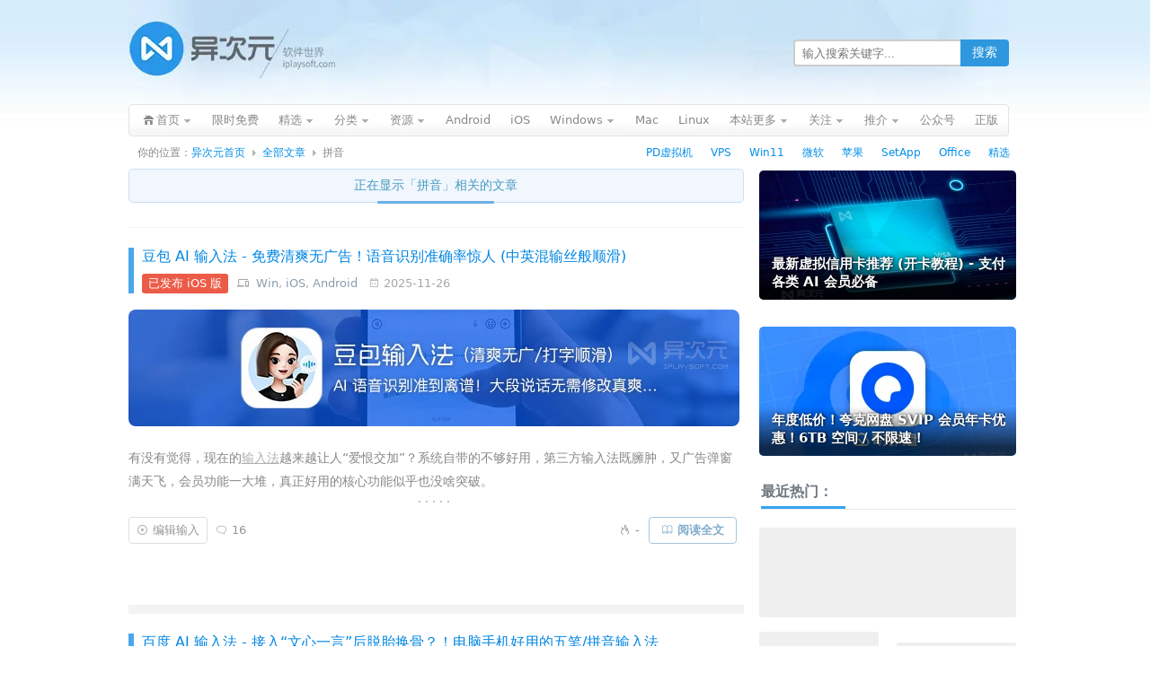

--- FILE ---
content_type: text/html; charset=UTF-8
request_url: https://www.iplaysoft.com/tag/%E6%8B%BC%E9%9F%B3
body_size: 14947
content:
<!DOCTYPE html><html
xmlns="http://www.w3.org/1999/xhtml" dir="ltr" lang="zh-CN"><head
profile="http://gmpg.org/xfn/11"><meta
http-equiv="content-type" content="text/html; charset=UTF-8" /><title>拼音 - 异次元软件世界</title><meta
name="renderer" content="webkit"><meta
name="force-rendering" content="webkit"><meta
http-equiv="X-UA-Compatible" content="IE=edge,chrome=1"/><meta
http-equiv="Cache-Control" content="no-transform" /><meta
http-equiv="Cache-Control" content="no-siteapp" /><meta
http-equiv="x-dns-prefetch-control" content="on" /><meta
name="theme-color" content="#005da8"><link
rel="dns-prefetch" href="//pagead2.googlesyndication.com" /><link
rel="dns-prefetch" href="//cpro.baidustatic.com/" /><link
rel="stylesheet" type="text/css" href="https://cdn.iplaysoft.com/ips/theme/style-v122.css" /><link
rel="alternate" type="application/rss+xml" href="https://feed.iplaysoft.com" title="订阅异次元软件世界" /><link
rel="icon" href="https://cdn.iplaysoft.com/ips/icon/favicon-v1/favicon.ico" type="image/x-icon" /><link
rel="shortcut icon" href="https://cdn.iplaysoft.com/ips/icon/favicon-v1/favicon.ico" type="image/x-icon" /> <script src="https://cdn.iplaysoft.com/common/lib/jquery/jquery-1.12.4.min.js"></script> <script src="https://cdn.iplaysoft.com/common/lib/slick/1.9.0/slick.min.js"></script> <script src="//www.iplaysoft.com/axdm/js/v16.js"></script> <script type="text/javascript" src="https://cdn.iplaysoft.com/common/common-v19.js"></script> <script src="https://cdn.iplaysoft.com/ips/theme/js/ips-v57.js" type="text/javascript"></script> <link
rel="next" href="https://www.iplaysoft.com/tag/%E6%8B%BC%E9%9F%B3/page/2"/><meta
name="description" itemprop="description" content="" /><meta
name="keywords" itemprop="keywords" content="" /><link
rel="icon" type="image/png" href="https://cdn.iplaysoft.com/ips/icon/favicon-v1/16.png" sizes="16x16" /><link
rel="icon" type="image/png" href="https://cdn.iplaysoft.com/ips/icon/favicon-v1/32.png" sizes="32x32" /><link
rel="icon" type="image/png" href="https://cdn.iplaysoft.com/ips/icon/favicon-v1/96.png" sizes="96x96" /><link
rel="icon" type="image/png" sizes="128x128" href="https://cdn.iplaysoft.com/ips/icon/android-v1/128.png" /><link
rel="icon" type="image/png" sizes="192x192" href="https://cdn.iplaysoft.com/ips/icon/android-v1/192.png" /><meta
name="apple-mobile-web-app-title" content="异次元软件"><link
rel="apple-touch-icon" href="https://cdn.iplaysoft.com/ips/icon/apple-v8/180.png" /><link
rel="apple-touch-icon" sizes="152x152" href="https://cdn.iplaysoft.com/ips/icon/apple-v8/152.png" /><link
rel="apple-touch-icon" sizes="180x180" href="https://cdn.iplaysoft.com/ips/icon/apple-v8/180.png" /><link
rel="apple-touch-icon" sizes="167x167" href="https://cdn.iplaysoft.com/ips/icon/apple-v8/167.png" /><link
rel="apple-touch-icon" sizes="120x120" href="https://cdn.iplaysoft.com/ips/icon/apple-v8/120.png" /><link
rel="apple-touch-icon-precomposed" sizes="180x180" href="https://cdn.iplaysoft.com/ips/icon/apple-v8/180.png" /><meta
name="application-name" content="异次元软件" /><meta
name="msapplication-TileColor" content="#409ced"/><meta
name="msapplication-square70x70logo" content="https://cdn.iplaysoft.com/ips/icon/ie-v1/tiny.png"/><meta
name="msapplication-square150x150logo" content="https://cdn.iplaysoft.com/ips/icon/ie-v1/square.png"/><meta
name="msapplication-wide310x150logo" content="https://cdn.iplaysoft.com/ips/icon/ie-v1/wide.png"/><meta
name="msapplication-square310x310logo" content="https://cdn.iplaysoft.com/ips/icon/ie-v1/large.png"/><meta
name="msapplication-TileImage" content="https://cdn.iplaysoft.com/ips/icon/wp-v1/cropped-icon-270x270.png" /><link
rel="search" type="application/opensearchdescription+xml" title="异次元软件世界" href="https://www.iplaysoft.com/opensearch.xml" /> <script type="text/javascript" charset="UTF-8" src="https://cdn.wwads.cn/js/makemoney.js" async></script> <meta
name='robots' content='max-image-preview:large' /><style id='wp-img-auto-sizes-contain-inline-css' type='text/css'>img:is([sizes=auto i],[sizes^="auto," i]){contain-intrinsic-size:3000px 1500px}
/*# sourceURL=wp-img-auto-sizes-contain-inline-css */</style><link
rel="https://api.w.org/" href="https://www.iplaysoft.com/wp-json/" /><link
rel="alternate" title="JSON" type="application/json" href="https://www.iplaysoft.com/wp-json/wp/v2/tags/228" /> <script type="application/ld+json">
{"@context":"https://schema.org","@graph":[{"@type":"Person","@id":"https://www.iplaysoft.com/#person","name":"\u5f02\u6b21\u5143\u8f6f\u4ef6","url":"https://www.iplaysoft.com","email":"contact@iplaysoft.com","image":{"@type":"ImageObject","@id":"https://www.iplaysoft.com/#logo","url":"https://cdn.iplaysoft.com/ips/logo/200x200.png","caption":"\u5f02\u6b21\u5143\u8f6f\u4ef6","inLanguage":"zh-CN","width":"200","height":"200"}},{"@type":"WebSite","@id":"https://www.iplaysoft.com/#website","name":"异次元软件世界","alternateName":"异次元软件","url":"https://www.iplaysoft.com","inLanguage":"zh-CN","publisher":{"@id":"https://www.iplaysoft.com/#person"},"potentialAction":[{"@type":"SearchAction","target":"https://www.iplaysoft.com/?s={search_term_string}","query-input":"required name=search_term_string"}]},{"@type":"Organization","name":"异次元软件世界","url":"https://www.iplaysoft.com","logo":"https://cdn.iplaysoft.com/ips/logo/200x200.png"}]}</script><style id='global-styles-inline-css' type='text/css'>:root{--wp--preset--aspect-ratio--square: 1;--wp--preset--aspect-ratio--4-3: 4/3;--wp--preset--aspect-ratio--3-4: 3/4;--wp--preset--aspect-ratio--3-2: 3/2;--wp--preset--aspect-ratio--2-3: 2/3;--wp--preset--aspect-ratio--16-9: 16/9;--wp--preset--aspect-ratio--9-16: 9/16;--wp--preset--color--black: #000000;--wp--preset--color--cyan-bluish-gray: #abb8c3;--wp--preset--color--white: #ffffff;--wp--preset--color--pale-pink: #f78da7;--wp--preset--color--vivid-red: #cf2e2e;--wp--preset--color--luminous-vivid-orange: #ff6900;--wp--preset--color--luminous-vivid-amber: #fcb900;--wp--preset--color--light-green-cyan: #7bdcb5;--wp--preset--color--vivid-green-cyan: #00d084;--wp--preset--color--pale-cyan-blue: #8ed1fc;--wp--preset--color--vivid-cyan-blue: #0693e3;--wp--preset--color--vivid-purple: #9b51e0;--wp--preset--gradient--vivid-cyan-blue-to-vivid-purple: linear-gradient(135deg,rgb(6,147,227) 0%,rgb(155,81,224) 100%);--wp--preset--gradient--light-green-cyan-to-vivid-green-cyan: linear-gradient(135deg,rgb(122,220,180) 0%,rgb(0,208,130) 100%);--wp--preset--gradient--luminous-vivid-amber-to-luminous-vivid-orange: linear-gradient(135deg,rgb(252,185,0) 0%,rgb(255,105,0) 100%);--wp--preset--gradient--luminous-vivid-orange-to-vivid-red: linear-gradient(135deg,rgb(255,105,0) 0%,rgb(207,46,46) 100%);--wp--preset--gradient--very-light-gray-to-cyan-bluish-gray: linear-gradient(135deg,rgb(238,238,238) 0%,rgb(169,184,195) 100%);--wp--preset--gradient--cool-to-warm-spectrum: linear-gradient(135deg,rgb(74,234,220) 0%,rgb(151,120,209) 20%,rgb(207,42,186) 40%,rgb(238,44,130) 60%,rgb(251,105,98) 80%,rgb(254,248,76) 100%);--wp--preset--gradient--blush-light-purple: linear-gradient(135deg,rgb(255,206,236) 0%,rgb(152,150,240) 100%);--wp--preset--gradient--blush-bordeaux: linear-gradient(135deg,rgb(254,205,165) 0%,rgb(254,45,45) 50%,rgb(107,0,62) 100%);--wp--preset--gradient--luminous-dusk: linear-gradient(135deg,rgb(255,203,112) 0%,rgb(199,81,192) 50%,rgb(65,88,208) 100%);--wp--preset--gradient--pale-ocean: linear-gradient(135deg,rgb(255,245,203) 0%,rgb(182,227,212) 50%,rgb(51,167,181) 100%);--wp--preset--gradient--electric-grass: linear-gradient(135deg,rgb(202,248,128) 0%,rgb(113,206,126) 100%);--wp--preset--gradient--midnight: linear-gradient(135deg,rgb(2,3,129) 0%,rgb(40,116,252) 100%);--wp--preset--font-size--small: 13px;--wp--preset--font-size--medium: 20px;--wp--preset--font-size--large: 36px;--wp--preset--font-size--x-large: 42px;--wp--preset--spacing--20: 0.44rem;--wp--preset--spacing--30: 0.67rem;--wp--preset--spacing--40: 1rem;--wp--preset--spacing--50: 1.5rem;--wp--preset--spacing--60: 2.25rem;--wp--preset--spacing--70: 3.38rem;--wp--preset--spacing--80: 5.06rem;--wp--preset--shadow--natural: 6px 6px 9px rgba(0, 0, 0, 0.2);--wp--preset--shadow--deep: 12px 12px 50px rgba(0, 0, 0, 0.4);--wp--preset--shadow--sharp: 6px 6px 0px rgba(0, 0, 0, 0.2);--wp--preset--shadow--outlined: 6px 6px 0px -3px rgb(255, 255, 255), 6px 6px rgb(0, 0, 0);--wp--preset--shadow--crisp: 6px 6px 0px rgb(0, 0, 0);}:where(.is-layout-flex){gap: 0.5em;}:where(.is-layout-grid){gap: 0.5em;}body .is-layout-flex{display: flex;}.is-layout-flex{flex-wrap: wrap;align-items: center;}.is-layout-flex > :is(*, div){margin: 0;}body .is-layout-grid{display: grid;}.is-layout-grid > :is(*, div){margin: 0;}:where(.wp-block-columns.is-layout-flex){gap: 2em;}:where(.wp-block-columns.is-layout-grid){gap: 2em;}:where(.wp-block-post-template.is-layout-flex){gap: 1.25em;}:where(.wp-block-post-template.is-layout-grid){gap: 1.25em;}.has-black-color{color: var(--wp--preset--color--black) !important;}.has-cyan-bluish-gray-color{color: var(--wp--preset--color--cyan-bluish-gray) !important;}.has-white-color{color: var(--wp--preset--color--white) !important;}.has-pale-pink-color{color: var(--wp--preset--color--pale-pink) !important;}.has-vivid-red-color{color: var(--wp--preset--color--vivid-red) !important;}.has-luminous-vivid-orange-color{color: var(--wp--preset--color--luminous-vivid-orange) !important;}.has-luminous-vivid-amber-color{color: var(--wp--preset--color--luminous-vivid-amber) !important;}.has-light-green-cyan-color{color: var(--wp--preset--color--light-green-cyan) !important;}.has-vivid-green-cyan-color{color: var(--wp--preset--color--vivid-green-cyan) !important;}.has-pale-cyan-blue-color{color: var(--wp--preset--color--pale-cyan-blue) !important;}.has-vivid-cyan-blue-color{color: var(--wp--preset--color--vivid-cyan-blue) !important;}.has-vivid-purple-color{color: var(--wp--preset--color--vivid-purple) !important;}.has-black-background-color{background-color: var(--wp--preset--color--black) !important;}.has-cyan-bluish-gray-background-color{background-color: var(--wp--preset--color--cyan-bluish-gray) !important;}.has-white-background-color{background-color: var(--wp--preset--color--white) !important;}.has-pale-pink-background-color{background-color: var(--wp--preset--color--pale-pink) !important;}.has-vivid-red-background-color{background-color: var(--wp--preset--color--vivid-red) !important;}.has-luminous-vivid-orange-background-color{background-color: var(--wp--preset--color--luminous-vivid-orange) !important;}.has-luminous-vivid-amber-background-color{background-color: var(--wp--preset--color--luminous-vivid-amber) !important;}.has-light-green-cyan-background-color{background-color: var(--wp--preset--color--light-green-cyan) !important;}.has-vivid-green-cyan-background-color{background-color: var(--wp--preset--color--vivid-green-cyan) !important;}.has-pale-cyan-blue-background-color{background-color: var(--wp--preset--color--pale-cyan-blue) !important;}.has-vivid-cyan-blue-background-color{background-color: var(--wp--preset--color--vivid-cyan-blue) !important;}.has-vivid-purple-background-color{background-color: var(--wp--preset--color--vivid-purple) !important;}.has-black-border-color{border-color: var(--wp--preset--color--black) !important;}.has-cyan-bluish-gray-border-color{border-color: var(--wp--preset--color--cyan-bluish-gray) !important;}.has-white-border-color{border-color: var(--wp--preset--color--white) !important;}.has-pale-pink-border-color{border-color: var(--wp--preset--color--pale-pink) !important;}.has-vivid-red-border-color{border-color: var(--wp--preset--color--vivid-red) !important;}.has-luminous-vivid-orange-border-color{border-color: var(--wp--preset--color--luminous-vivid-orange) !important;}.has-luminous-vivid-amber-border-color{border-color: var(--wp--preset--color--luminous-vivid-amber) !important;}.has-light-green-cyan-border-color{border-color: var(--wp--preset--color--light-green-cyan) !important;}.has-vivid-green-cyan-border-color{border-color: var(--wp--preset--color--vivid-green-cyan) !important;}.has-pale-cyan-blue-border-color{border-color: var(--wp--preset--color--pale-cyan-blue) !important;}.has-vivid-cyan-blue-border-color{border-color: var(--wp--preset--color--vivid-cyan-blue) !important;}.has-vivid-purple-border-color{border-color: var(--wp--preset--color--vivid-purple) !important;}.has-vivid-cyan-blue-to-vivid-purple-gradient-background{background: var(--wp--preset--gradient--vivid-cyan-blue-to-vivid-purple) !important;}.has-light-green-cyan-to-vivid-green-cyan-gradient-background{background: var(--wp--preset--gradient--light-green-cyan-to-vivid-green-cyan) !important;}.has-luminous-vivid-amber-to-luminous-vivid-orange-gradient-background{background: var(--wp--preset--gradient--luminous-vivid-amber-to-luminous-vivid-orange) !important;}.has-luminous-vivid-orange-to-vivid-red-gradient-background{background: var(--wp--preset--gradient--luminous-vivid-orange-to-vivid-red) !important;}.has-very-light-gray-to-cyan-bluish-gray-gradient-background{background: var(--wp--preset--gradient--very-light-gray-to-cyan-bluish-gray) !important;}.has-cool-to-warm-spectrum-gradient-background{background: var(--wp--preset--gradient--cool-to-warm-spectrum) !important;}.has-blush-light-purple-gradient-background{background: var(--wp--preset--gradient--blush-light-purple) !important;}.has-blush-bordeaux-gradient-background{background: var(--wp--preset--gradient--blush-bordeaux) !important;}.has-luminous-dusk-gradient-background{background: var(--wp--preset--gradient--luminous-dusk) !important;}.has-pale-ocean-gradient-background{background: var(--wp--preset--gradient--pale-ocean) !important;}.has-electric-grass-gradient-background{background: var(--wp--preset--gradient--electric-grass) !important;}.has-midnight-gradient-background{background: var(--wp--preset--gradient--midnight) !important;}.has-small-font-size{font-size: var(--wp--preset--font-size--small) !important;}.has-medium-font-size{font-size: var(--wp--preset--font-size--medium) !important;}.has-large-font-size{font-size: var(--wp--preset--font-size--large) !important;}.has-x-large-font-size{font-size: var(--wp--preset--font-size--x-large) !important;}
/*# sourceURL=global-styles-inline-css */</style></head><body
class="webp"> <script>
if((typeof(window.postooxx)=="undefined")||window.postooxx==false){var e=document.createElement("script");e.async=true;e.setAttribute("crossorigin","anonymous");e.src="//pagead2.googlesyndication.com/pagead/js/adsbygoogle.js?client=ca-pub-2416009819532368";var a=document.getElementsByTagName("script")[0];a.parentNode.insertBefore(e,a);}</script> <script type="text/javascript" src="//cpro.baidustatic.com/cpro/ui/cm.js" async="async" defer="defer"></script> <div
id="main"><div
id="header"><div
id="logo"><h2><a
id="gohome" href="https://www.iplaysoft.com"><span
style="display:none">异次元软件世界</span></a></h2></div><div
id="header_r"><div
id="header_search"><form
id="searchform" class="ips_search_form" action="/" onsubmit="return(checkSearchForm('searchTextbox'))">
<input
type="text" class="ips_search_box" size="30" value="" name="s" placeholder="输入搜索关键字..." id="searchTextbox">
<input
type="submit" class="ips_search_btn" id="searchsubmit" value="搜索"></form></div></div></div><div
class="clear"></div><div
class="nav"><ul><li
class="nav_home nav_sub page_item">
<a
href="https://www.iplaysoft.com"><span>首页</span></a><div
id="nav_home_div" class="nav_sub_div r_div"><div
class="r_t_arr"><b
class="r_tl"></b><b
class="r_tc"></b><b
class="r_tr"></b></div><div
class="r_c">
<a
href="javascript:void(0)" class="popWxgzh">关注微信公众号</a>
<a
target="_blank" href="https://www.iplaysoft.com/go/lizhi">荔枝正版软件</a>
<a
target="_blank" href="https://www.iplaysoft.com/setapp.html">SetApp正版订阅</a>
<a
target="_blank" href="https://www.iplaysoft.com/go/apsgo">ApsGo 软购商城</a></div><div
class="r_b"><b
class="r_bl"></b><b
class="r_bc"></b><b
class="r_br"></b></div></div></li><li
class="page_item"><a
rel="nofollow" title="限时免费正版" href="https://www.iplaysoft.com/free"><span>限时免费</span></a></li><li
class="nav_sub page_item">
<a
rel="nofollow" class="nav_sub_a" target="_blank" href="https://www.iplaysoft.com/tag/%E7%B2%BE%E9%80%89" title="异次元正版软件精选推荐"><span>精选</span></a><div
class="nav_sub_div r_div"><div
class="r_t_arr"><b
class="r_tl"></b><b
class="r_tc"></b><b
class="r_tr"></b></div><div
class="r_c">
<a
target="_blank" rel="nofollow" href="https://www.iplaysoft.com/go/officepost">Office 办公软件</a>
<a
target="_blank" rel="nofollow" href="https://www.iplaysoft.com/go/pdpost">PD 虚拟机软件</a>
<a
target="_blank" rel="nofollow" href="https://www.iplaysoft.com/tag/vmware">VMware 虚拟机</a>
<a
target="_blank" rel="nofollow" href="https://www.iplaysoft.com/setapp.html">SetApp 正版订阅</a>
<a
target="_blank" rel="nofollow" href="https://www.iplaysoft.com/idm.html">IDM 下载利器</a>
<a
target="_blank" rel="nofollow" href="https://www.iplaysoft.com/eagle.html">Eagle 素材管理</a>
<a
target="_blank" rel="nofollow" href="https://www.iplaysoft.com/go/1ppost">1Password 密码</a>
<a
target="_blank" rel="nofollow" href="https://www.iplaysoft.com/listary.html">Listary 效率神器</a>
<a
target="_blank" rel="nofollow" href="https://www.iplaysoft.com/humble-bundle-monthly.html">Steam 正版游戏</a>
<a
target="_blank" rel="nofollow" href="https://www.iplaysoft.com/tag/%E7%B2%BE%E9%80%89">查看更多....</a></div><div
class="r_b"><b
class="r_bl"></b><b
class="r_bc"></b><b
class="r_br"></b></div></div></li><li
class="nav_sub page_item">
<a
rel="nofollow" class="nav_sub_a" href="javascript:void(0);" onclick="return false;"><span>分类</span></a><div
class="nav_sub_div r_div"><div
class="r_t_arr"><b
class="r_tl"></b><b
class="r_tc"></b><b
class="r_tr"></b></div><div
class="r_c">
<a
rel="nofollow" href="https://www.iplaysoft.com/category/network" title="网络软件">网络软件</a>
<a
rel="nofollow" href="https://www.iplaysoft.com/category/media" title="多媒体类">多媒体类</a>
<a
rel="nofollow" href="https://www.iplaysoft.com/category/system" title="系统工具">系统工具</a>
<a
rel="nofollow" href="https://www.iplaysoft.com/category/design" title="美化、设计及素材">设计美化</a>
<a
rel="nofollow" href="https://www.iplaysoft.com/category/optimize" title="优化辅助">优化辅助</a>
<a
rel="nofollow" href="https://www.iplaysoft.com/category/programming" title="编程开发">编程开发</a>
<a
rel="nofollow" href="https://www.iplaysoft.com/category/manage" title="应用管理">应用管理</a>
<a
rel="nofollow" href="https://www.iplaysoft.com/category/hardware" title="硬件相关">硬件相关</a>
<a
rel="nofollow" href="https://www.iplaysoft.com/category/security" title="安全隐私">安全隐私</a>
<a
rel="nofollow" href="https://www.iplaysoft.com/category/document" title="文档办公">文档办公</a>
<a
rel="nofollow" href="https://www.iplaysoft.com/category/patch" title="解密学习">解密学习</a>
<a
rel="nofollow" href="https://www.iplaysoft.com/category/translate" title="翻译辞典">翻译辞典</a>
<a
rel="nofollow" href="https://www.iplaysoft.com/category/editor" title="编辑输入">编辑输入</a>
<a
rel="nofollow" href="https://www.iplaysoft.com/category/simulator" title="虚拟模拟">虚拟模拟</a>
<a
rel="nofollow" href="https://www.iplaysoft.com/category/backup-restore" title="备份恢复">备份恢复</a>
<a
rel="nofollow" href="https://www.iplaysoft.com/category/archive" title="压缩解压">压缩解压</a></div><div
class="r_b"><b
class="r_bl"></b><b
class="r_bc"></b><b
class="r_br"></b></div></div></li><li
class="nav_sub page_item">
<a
rel="nofollow" class="nav_sub_a" href="javascript:void(0);" onclick="return false;"><span>资源</span></a><div
class="nav_sub_div r_div"><div
class="r_t_arr"><b
class="r_tl"></b><b
class="r_tc"></b><b
class="r_tr"></b></div><div
class="r_c">
<a
rel="nofollow" href="https://www.iplaysoft.com/tag/%E5%A3%81%E7%BA%B8">精美壁纸</a>
<a
rel="nofollow" href="https://www.iplaysoft.com/category/game">游戏娱乐</a>
<a
rel="nofollow" href="https://www.iplaysoft.com/category/tutorial">技术教程</a>
<a
rel="nofollow" href="https://www.iplaysoft.com/category/website">推荐网站</a>
<a
rel="nofollow" href="https://www.iplaysoft.com/category/phone">手机数码</a>
<a
rel="nofollow" href="https://www.iplaysoft.com/category/by-talk">杂谈发现</a>
<a
rel="nofollow" href="https://www.iplaysoft.com/category/patch">解密学习</a>
<a
rel="nofollow" href="https://www.iplaysoft.com/category/music">视频音乐</a>
<a
rel="nofollow" href="https://www.iplaysoft.com/category/discuss">思考讨论</a></div><div
class="r_b"><b
class="r_bl"></b><b
class="r_bc"></b><b
class="r_br"></b></div></div></li><li
class="page_item"><a
rel="nofollow" title="Android 安卓平台软件" href="https://www.iplaysoft.com/os/android-platform"><span>Android</span></a></li><li
class="page_item"><a
rel="nofollow" title="苹果 iOS 平台软件" href="https://www.iplaysoft.com/os/ios-platform"><span>iOS</span></a></li><li
class="nav_sub page_item">
<a
rel="nofollow" class="nav_sub_a" title="Windows 平台软件" href="https://www.iplaysoft.com/os/windows-platform"><span>Windows</span></a><div
class="nav_sub_div r_div"><div
class="r_t_arr"><b
class="r_tl"></b><b
class="r_tc"></b><b
class="r_tr"></b></div><div
class="r_c">
<a
rel="nofollow" href="https://www.iplaysoft.com/windows11.html">Windows11 下载</a>
<a
rel="nofollow" href="https://www.iplaysoft.com/os/web-platform">Web 网站推荐</a>
<a
rel="nofollow" href="https://www.iplaysoft.com/os/others">其他</a></div><div
class="r_b"><b
class="r_bl"></b><b
class="r_bc"></b><b
class="r_br"></b></div></div></li><li
class="page_item"><a
rel="nofollow" title="苹果 Mac OS X 平台软件" href="https://www.iplaysoft.com/os/mac-platform"><span>Mac</span></a></li><li
class="page_item"><a
rel="nofollow" title="Linux 平台软件" href="https://www.iplaysoft.com/os/linux-platform"><span>Linux</span></a></li><li
class="nav_sub page_item">
<a
rel="nofollow" class="nav_sub_a" href="javascript:void(0);" onclick="return false;"><span>本站更多</span></a><div
class="nav_sub_div r_div"><div
class="r_t_arr"><b
class="r_tl"></b><b
class="r_tc"></b><b
class="r_tr"></b></div><div
class="r_c">
<a
rel="nofollow" href="https://www.iplaysoft.com/news">快讯消息</a>
<a
rel="nofollow" href="https://www.iplaysoft.com/archives">全部文章</a>
<a
title="随便找一篇文章给我看看吧！" rel="nofollow" href="https://www.iplaysoft.com/random">随机文章</a>
<a
rel="nofollow" href="https://www.iplaysoft.com/faq">常见问题</a>
<a
rel="nofollow" href="https://www.iplaysoft.com/guestbook">留下足迹</a>
<a
rel="nofollow" href="https://www.iplaysoft.com/about">关于本站</a>
<a
rel="nofollow" href="https://www.iplaysoft.com/links">友情链接</a></div><div
class="r_b"><b
class="r_bl"></b><b
class="r_bc"></b><b
class="r_br"></b></div></div></li><li
class="nav_sub page_item">
<a
rel="nofollow" class="nav_sub_a" href="https://www.iplaysoft.com/follow"><span>关注</span></a><div
class="nav_sub_div r_div"><div
class="r_t_arr"><b
class="r_tl"></b><b
class="r_tc"></b><b
class="r_tr"></b></div><div
class="r_c">
<a
class="popWxgzh" target="_blank" rel="nofollow" href="https://www.iplaysoft.com/go/wechat">微信公众号</a>
<a
target="_blank" rel="nofollow" href="https://www.iplaysoft.com/go/weibo">新浪微博</a>
<a
target="_blank" rel="nofollow" href="javascript:void(0);" onclick="prompt('异次元软件 RSS 订阅地址：','https://feed.iplaysoft.com');return false;">RSS订阅地址</a>
<a
target="_blank" rel="nofollow" href="https://twitter.com/xtremforce">Twitter</a>
<a
target="_blank" rel="nofollow" href="https://www.iplaysoft.com/contribute">我要投稿</a>
<a
target="_blank" rel="nofollow" href="https://www.iplaysoft.com/contact">联系站长</a></div><div
class="r_b"><b
class="r_bl"></b><b
class="r_bc"></b><b
class="r_br"></b></div></div></li><li
id="nav_taobao" class="nav_sub page_item">
<a
target="_blank" rel="nofollow" class="nav_sub_a" href="javascript:void(0);" onclick="return false;"><span>推介</span></a><div
class="nav_sub_div r_div"><div
class="r_t_arr"><b
class="r_tl"></b><b
class="r_tc"></b><b
class="r_tr"></b></div><div
class="r_c">
<a
target="_blank" rel="nofollow" href="https://www.iplaysoft.com/go/qcloud">腾讯云优惠券</a>
<a
target="_blank" rel="nofollow" href="https://www.iplaysoft.com/go/aliyuncp">阿里云代金券</a>
<a
target="_blank" rel="nofollow" href="https://www.iplaysoft.com/go/vps">VPS 服务器</a>
<a
target="_blank" rel="nofollow" href="https://www.iplaysoft.com/go/apple">苹果官网</a>
<a
target="_blank" rel="nofollow" href="https://www.iplaysoft.com/go/msstore">微软官网</a>
<a
target="_blank" rel="nofollow" href="https://www.iplaysoft.com/go/tmall">天猫商城</a>
<a
target="_blank" rel="nofollow" href="https://www.iplaysoft.com/go/taobao">爱淘宝</a>
<a
target="_blank" rel="nofollow" href="https://www.iplaysoft.com/go/jd">京东商城</a></div><div
class="r_b"><b
class="r_bl"></b><b
class="r_bc"></b><b
class="r_br"></b></div></div></li><li
class="page_item"><a
rel="nofollow" target="_blank" title="关注本站公众号" href="javascript:void(0)" class="popWxgzh"><span>公众号</span></a></li><li
class="page_item"><a
rel="nofollow" target="_blank" title="异次元正版软件" href="https://www.iplaysoft.com/go/lizhi"><span>正版</span></a></li></ul></div><div
id="crumb">
<span>你的位置： </span><a
href="https://www.iplaysoft.com">异次元首页</a><span
class="gt"></span><a
href="https://www.iplaysoft.com/archives">全部文章</a><span
class="gt"></span><span>拼音</span>		<span
class="crumb_ad"><a
rel="nofollow" target="_blank" href="https://www.iplaysoft.com/go/pdpost">PD虚拟机</a>&nbsp;&nbsp;&nbsp;&nbsp;
<a
rel="nofollow" target="_blank" href="https://www.iplaysoft.com/go/vps">VPS</a>&nbsp;&nbsp;&nbsp;&nbsp;
<a
rel="nofollow" target="_blank" href="https://www.iplaysoft.com/windows11.html">Win11</a>&nbsp;&nbsp;&nbsp;&nbsp;
<a
rel="nofollow" target="_blank" href="https://www.iplaysoft.com/go/msstore">微软</a>&nbsp;&nbsp;&nbsp;&nbsp;
<a
rel="nofollow" target="_blank" href="https://www.iplaysoft.com/go/apple">苹果</a>&nbsp;&nbsp;&nbsp;&nbsp;
<a
rel="nofollow" target="_blank" href="https://www.iplaysoft.com/setapp.html">SetApp</a>&nbsp;&nbsp;&nbsp;&nbsp;
<a
rel="nofollow" target="_blank" href="https://www.iplaysoft.com/go/officepost">Office</a>&nbsp;&nbsp;&nbsp;&nbsp;
<a
rel="nofollow" target="_blank" href="https://www.iplaysoft.com/tag/%E7%B2%BE%E9%80%89">精选</a></span></div><div
id="container">
<ins
class="adsbygoogle"
style="display:inline-block;width:970px;height:250px;margin:24px 0 34px 8px;"
data-ad-client="ca-pub-2416009819532368"
data-ad-slot="9930794091"></ins> <script>
(adsbygoogle=window.adsbygoogle||[]).push({});window.ggadCount++;</script> <div
id="content"><div
class="page-title">正在显示「<span>拼音</span>」相关的文章</div><div
id="postlist"><div
class="entry entry-first"><div
class="entry-head"><h2 class="entry-title"><a
href="https://www.iplaysoft.com/doubao-shurufa.html">豆包 AI 输入法 - 免费清爽无广告！语音识别准确率惊人 (中英混输丝般顺滑)</a></h2><div
class="entry-cat">
<span
class="entry-update-summary">已发布 iOS 版</span><i
class="ipsicon ipsicon-devices"></i>&nbsp;&nbsp;<a
href="https://www.iplaysoft.com/os/windows-platform" rel="tag">Win</a>, <a
href="https://www.iplaysoft.com/os/ios-platform" rel="tag">iOS</a>, <a
href="https://www.iplaysoft.com/os/android-platform" rel="tag">Android</a>				&nbsp;&nbsp;<i
class="ipsicon ipsicon-date"></i>&nbsp;2025-11-26</div></div><div
class="entry-banner"><a
href="https://www.iplaysoft.com/doubao-shurufa.html"><img
loading="lazy" alt="豆包 AI 输入法 - 免费清爽无广告！语音识别准确率惊人 (中英混输丝般顺滑)" src="https://img.iplaysoft.com/wp-content/posts/6452/doubaoshurfa_banner.jpg!0x0.webp" srcset="https://img.iplaysoft.com/wp-content/posts/6452/doubaoshurfa_banner.jpg!0x0.webp 1x,https://img.iplaysoft.com/wp-content/posts/6452/doubaoshurfa_banner_2x.jpg!0x0.webp 2x" border="0" width="680" height="130" /></a></div><div
class="entry-content">
<span
class="entry-content-excerpt"><p>有没有觉得，现在的<a
href="https://www.iplaysoft.com/tag/输入法" target="_blank" rel="noopener">输入法</a>越来越让人“爱恨交加”？系统自带的不够好用，第三方输入法既臃肿，又广告弹窗满天飞，会员功能一大堆，真正好用的核心功能似乎也没啥突破。</p><p>尤其是<strong>语音输入</strong>，大多数输入法识别出的文字都很“毛躁”，得花更多时间修改，效率没提高反而更心累。不过，最近字节跳动发布了基于<a
href="https://www.iplaysoft.com/tag/智能" target="_blank" rel="noopener"> AI 大模型</a>的「<strong>豆包输入法</strong>」正式版，不仅界面清爽，AI 预测让打字<a
href="https://www.iplaysoft.com/tag/效率" target="_blank" rel="noopener">效率</a>大增，而深度基于 AI 打造的语音识别准确率更是让人眼前一亮……</p>
</span>
<a
href="javascript:void(0);" class="entry-content-expand" title="展开文章内容">. . . . .</a></div><div
class="entry-meta"><div
class="entry-meta-box">
<i
class="ipsicon ipsicon-category ipsicon-rspace"></i><a
href="https://www.iplaysoft.com/category/editor" rel="category tag">编辑输入</a></div>
<i
class="ipsicon ipsicon-msg ipsicon-rspace" icontext="评论："></i><a
href="https://www.iplaysoft.com/doubao-shurufa.html#comments">16</a><div
class="entry-meta-right">
<i
class="ipsicon ipsicon-hot ipsicon-rspace" icontext="热度："></i><span
id="spn6452">-</span><script>
strBatchView=(strBatchView||'');strBatchView+="6452,";</script> <a
href="https://www.iplaysoft.com/doubao-shurufa.html" class="entry-readmore"><i
class="ipsicon ipsicon-read ipsicon-rspace"></i>阅读全文</a></div></div></div><div
class="wwads-cn wwads-horizontal" data-id="71" style="max-width:680px;margin:36px 0 0 0;border-radius: 6px;"></div><div
class="entry"><div
class="entry-head"><h2 class="entry-title"><a
href="https://www.iplaysoft.com/baidu-shurufa.html">百度 AI 输入法 - 接入“文心一言”后脱胎换骨？！电脑手机好用的五笔/拼音输入法</a></h2><div
class="entry-cat">
<i
class="ipsicon ipsicon-devices"></i>&nbsp;&nbsp;<a
href="https://www.iplaysoft.com/os/windows-platform" rel="tag">Win</a>, <a
href="https://www.iplaysoft.com/os/mac-platform" rel="tag">Mac</a>, <a
href="https://www.iplaysoft.com/os/ios-platform" rel="tag">iOS</a>, <a
href="https://www.iplaysoft.com/os/android-platform" rel="tag">Android</a>, <a
href="https://www.iplaysoft.com/os/linux-platform" rel="tag">Linux</a>				&nbsp;&nbsp;<i
class="ipsicon ipsicon-date"></i>&nbsp;2023-09-11</div></div><div
class="entry-banner"><a
href="https://www.iplaysoft.com/baidu-shurufa.html"><img
class="lazyload" data-alt="百度 AI 输入法 - 接入“文心一言”后脱胎换骨？！电脑手机好用的五笔/拼音输入法" data-src="https://img.iplaysoft.com/wp-content/uploads/2014/baidu-shurufa/baidu_ime_banner.jpg!0x0.webp" data-srcset="https://img.iplaysoft.com/wp-content/uploads/2014/baidu-shurufa/baidu_ime_banner.jpg!0x0.webp 1x,https://img.iplaysoft.com/wp-content/uploads/2014/baidu-shurufa/baidu_ime_banner_2x.jpg!0x0.webp 2x" border="0"  width="680" height="130" /></a></div><div
class="entry-content">
<span
class="entry-content-excerpt"><p>一直以来<a
href="https://www.iplaysoft.com/sogou-pinyin.html" target="_blank" rel="noopener noreferrer">搜狗输入法</a>都是不少人的输入法首选，不过毕竟青菜萝卜各有所爱。因此 <a
href="https://www.iplaysoft.com/windows11.html" target="_blank" rel="noopener noreferrer">Win11</a>、<a
href="https://www.iplaysoft.com/go/macos" target="_blank" rel="noopener noreferrer">macOS</a>、<a
href="https://www.iplaysoft.com/ios.html" target="_blank" rel="noopener">iOS</a> 等系统自带输入法，或 <a
href="https://www.iplaysoft.com/wetype.html" target="_blank" rel="noopener">微信键盘</a>、<a
href="https://www.iplaysoft.com/rime.html" target="_blank" rel="noopener">RIME</a>、<a
href="https://www.iplaysoft.com/qq-shurufa.html" target="_blank" rel="noopener noreferrer">QQ 输入法</a>等也都获得了不少用户。</p><p>而今到了“<a
href="https://www.iplaysoft.com/tag/智能" target="_blank" rel="noopener">AI 智能</a>”时代，百度发布「<a
href="https://www.iplaysoft.com/wen-xin-yi-yan.html" target="_blank" rel="noopener">文心一言</a>」之后，终于将其 AI 能力接入到了旗下最适合的产品——「<strong>百度输入法</strong>」！全新基于 AI 的输入法不仅能“智能预测输入”大幅提高打字速度，同时引入 <strong>AI 帮你写</strong>，能实现文案创作、写作润色、纠错等“全自动输入”，超适合打工人……</p>
</span>
<a
href="javascript:void(0);" class="entry-content-expand" title="展开文章内容">. . . . .</a></div><div
class="entry-meta"><div
class="entry-meta-box">
<i
class="ipsicon ipsicon-category ipsicon-rspace"></i><a
href="https://www.iplaysoft.com/category/editor" rel="category tag">编辑输入</a></div>
<i
class="ipsicon ipsicon-msg ipsicon-rspace" icontext="评论："></i><a
href="https://www.iplaysoft.com/baidu-shurufa.html#comments">99</a><div
class="entry-meta-right">
<i
class="ipsicon ipsicon-hot ipsicon-rspace" icontext="热度："></i><span
id="spn2199">-</span><script>
strBatchView=(strBatchView||'');strBatchView+="2199,";</script> <a
href="https://www.iplaysoft.com/baidu-shurufa.html" class="entry-readmore"><i
class="ipsicon ipsicon-read ipsicon-rspace"></i>阅读全文</a></div></div></div><div
style="margin:32px 0 6px 0;width:680px;overflow:hidden">
<ins
class="adsbygoogle"
style="display:block"
data-ad-format="fluid"
data-ad-layout="image-side"
data-ad-layout-key="-g3-x+3r-6q+56"
data-ad-client="ca-pub-2416009819532368"
data-ad-slot="1682468417"></ins> <script>
(adsbygoogle=window.adsbygoogle||[]).push({});</script> </div><div
class="entry"><div
class="entry-head"><h2 class="entry-title"><a
href="https://www.iplaysoft.com/wetype.html">微信键盘输入法下载 - 官方“御用”！拼音五笔手写语音 (支持 iOS / 安卓手机与电脑版)</a></h2><div
class="entry-cat">
<i
class="ipsicon ipsicon-devices"></i>&nbsp;&nbsp;<a
href="https://www.iplaysoft.com/os/windows-platform" rel="tag">Win</a>, <a
href="https://www.iplaysoft.com/os/mac-platform" rel="tag">Mac</a>, <a
href="https://www.iplaysoft.com/os/ios-platform" rel="tag">iOS</a>, <a
href="https://www.iplaysoft.com/os/android-platform" rel="tag">Android</a>				&nbsp;&nbsp;<i
class="ipsicon ipsicon-date"></i>&nbsp;2023-04-8</div></div><div
class="entry-banner"><a
href="https://www.iplaysoft.com/wetype.html"><img
class="lazyload" data-alt="微信键盘输入法下载 - 官方“御用”！拼音五笔手写语音 (支持 iOS / 安卓手机与电脑版)" data-src="https://img.iplaysoft.com/wp-content/uploads/2022/wetype/wetype_banner.jpg!0x0.webp" data-srcset="https://img.iplaysoft.com/wp-content/uploads/2022/wetype/wetype_banner.jpg!0x0.webp 1x,https://img.iplaysoft.com/wp-content/uploads/2022/wetype/wetype_banner_2x.jpg!0x0.webp 2x" border="0"  width="680" height="130" /></a></div><div
class="entry-content">
<span
class="entry-content-excerpt"><p>早前，<a
href="https://www.iplaysoft.com/tag/腾讯" target="_blank" rel="noopener">腾讯</a>微信团队就表示过将开发属于自己的官方专属输入法，而经过了一段长时间的测试之后，如今腾讯终于推出了微信键盘正式版，并上架到各大 APP 应用市场了。</p><p>「<strong>微信键盘</strong>」是一款支持拼音、双拼、五笔、笔划、手写输入等的全能中文<a
href="https://www.iplaysoft.com/tag/输入法" target="_blank" rel="noopener">输入法</a>，旨在提高打字效率与体验。它提供了九宫格、全键盘、语音转文字、表情输入等功能。其中“拼写 Plus”功能可借助 AI 实现智能化拼写、纠错，还能与<a
href="https://www.iplaysoft.com/weixin.html" target="_blank" rel="noopener">微信</a> APP 生态完美融合，提供更多创新玩法……</p>
</span>
<a
href="javascript:void(0);" class="entry-content-expand" title="展开文章内容">. . . . .</a></div><div
class="entry-meta"><div
class="entry-meta-box">
<i
class="ipsicon ipsicon-category ipsicon-rspace"></i><a
href="https://www.iplaysoft.com/category/editor" rel="category tag">编辑输入</a></div>
<i
class="ipsicon ipsicon-msg ipsicon-rspace" icontext="评论："></i><a
href="https://www.iplaysoft.com/wetype.html#comments">33</a><div
class="entry-meta-right">
<i
class="ipsicon ipsicon-hot ipsicon-rspace" icontext="热度："></i><span
id="spn5829">-</span><script>
strBatchView=(strBatchView||'');strBatchView+="5829,";</script> <a
href="https://www.iplaysoft.com/wetype.html" class="entry-readmore"><i
class="ipsicon ipsicon-read ipsicon-rspace"></i>阅读全文</a></div></div></div><div
class="entry"><div
class="entry-head"><h2 class="entry-title"><a
href="https://www.iplaysoft.com/ibeverythingext.html">让搜索神器 Everything 支持拼音首字母模糊搜索的增强插件 (免费开源扩展)</a></h2><div
class="entry-cat">
<i
class="ipsicon ipsicon-devices"></i>&nbsp;&nbsp;<a
href="https://www.iplaysoft.com/os/windows-platform" rel="tag">Windows</a>				&nbsp;&nbsp;<i
class="ipsicon ipsicon-date"></i>&nbsp;2021-09-30</div></div><div
class="entry-banner"><a
href="https://www.iplaysoft.com/ibeverythingext.html"><img
class="lazyload" data-alt="让搜索神器 Everything 支持拼音首字母模糊搜索的增强插件 (免费开源扩展)" data-src="https://img.iplaysoft.com/wp-content/uploads/2021/ibeverythingext/everything_pinyin_banner.jpg!0x0.webp" data-srcset="https://img.iplaysoft.com/wp-content/uploads/2021/ibeverythingext/everything_pinyin_banner.jpg!0x0.webp 1x,https://img.iplaysoft.com/wp-content/uploads/2021/ibeverythingext/everything_pinyin_banner_2x.jpg!0x0.webp 2x" border="0"  width="680" height="130" /></a></div><div
class="entry-content">
<span
class="entry-content-excerpt"><p>这么多年过去了，免费的「<a
href="https://www.iplaysoft.com/everything.html" target="_blank" rel="noopener">Everything</a>」依旧是 <strong>Windows 文件搜索工具</strong>中的<a
href="https://www.iplaysoft.com/tag/神器" target="_blank" rel="noopener">神器</a> No.1！它其近乎变态的搜索速度真的能让人惊讶！相信早已经是不少人<a
href="https://www.iplaysoft.com/tag/装机" target="_blank" rel="noopener">必装</a>的软件了。</p><p><strong>Everything</strong> 是根据“文件名”进行<a
href="https://www.iplaysoft.com/tag/搜索" target="_blank" rel="noopener">搜索</a>的，但我们日常工作中，很多文件<a
href="https://www.iplaysoft.com/tag/文档" target="_blank" rel="noopener">文档</a>都是以中文命名的，每次搜索都得要切换输入法，还是挺麻烦的。今天推荐的「<strong>IbEverythingExt</strong>」则是一款能让 Everything <strong>支持拼音首字母模糊搜索</strong>的免费<a
href="https://www.iplaysoft.com/tag/插件" target="_blank" rel="noopener">插件</a>，可以大幅提高搜索文件的<a
href="https://www.iplaysoft.com/tag/效率" target="_blank" rel="noopener">效率</a>……</p>
</span>
<a
href="javascript:void(0);" class="entry-content-expand" title="展开文章内容">. . . . .</a></div><div
class="entry-meta"><div
class="entry-meta-box">
<i
class="ipsicon ipsicon-category ipsicon-rspace"></i><a
href="https://www.iplaysoft.com/category/optimize" rel="category tag">优化辅助</a></div>
<i
class="ipsicon ipsicon-msg ipsicon-rspace" icontext="评论："></i><a
href="https://www.iplaysoft.com/ibeverythingext.html#comments">22</a><div
class="entry-meta-right">
<i
class="ipsicon ipsicon-hot ipsicon-rspace" icontext="热度："></i><span
id="spn5569">-</span><script>
strBatchView=(strBatchView||'');strBatchView+="5569,";</script> <a
href="https://www.iplaysoft.com/ibeverythingext.html" class="entry-readmore"><i
class="ipsicon ipsicon-read ipsicon-rspace"></i>阅读全文</a></div></div></div><div
class="entry entry-cpt"><div
class="entry-thumb">
<a
class="entry-thumb-link" href="https://www.iplaysoft.com/p/baidu-shu-ru-fa-linux" style="background-image:url(https://img.iplaysoft.com/assets/loadimage.webp)"><img
class="lazyload" data-width="170" data-height="120" data-src="https://img.iplaysoft.com/wp-content/uploads/2020/p/baidu-shu-ru-fa-linux/baidu_shu_ru_fa_linux.jpg!170x120.webp" data-srcset="https://img.iplaysoft.com/wp-content/uploads/2020/p/baidu-shu-ru-fa-linux/baidu_shu_ru_fa_linux.jpg!170x120.webp 1x,https://img.iplaysoft.com/wp-content/uploads/2020/p/baidu-shu-ru-fa-linux/baidu_shu_ru_fa_linux.jpg!340x240.webp 2x" /></a></div><div
class="entry-container"><div
class="entry-head"><h2 class="entry-title"><a
href="https://www.iplaysoft.com/p/baidu-shu-ru-fa-linux">百度输入法 Linux 版下载 - 支持 Ubuntu / Deepin / 优麒麟等</a></h2><div
class="entry-cat">
<i
class="ipsicon ipsicon-devices"></i>&nbsp;&nbsp<a
href="https://www.iplaysoft.com/os/linux-platform" rel="tag">Linux</a>&nbsp;&nbsp;<i
class="ipsicon ipsicon-date"></i>&nbsp;&nbsp2020-05-21</div></div><div
class="entry-content-excerpt">
对于使用 Linux 系统的用户来说，中文输入法的选择并不是特别多，比较流行的有中州韵输入法、搜狗输入法 Linux 版等。
而如果你一直在 PC / Mac 上习惯了使用「百度输入法」的话，这次终……</div></div><div
class="clear"></div><div
class="entry-meta"><div
class="entry-meta-box">
<i
class="ipsicon ipsicon-category ipsicon-rspace"></i><a
href="https://www.iplaysoft.com/category/editor" rel="category tag">编辑输入</a></div>
<i
class="ipsicon ipsicon-msg ipsicon-rspace" icontext="评论："></i><a
href="https://www.iplaysoft.com/p/baidu-shu-ru-fa-linux#comments">13</a><div
class="entry-meta-right">
<i
class="ipsicon ipsicon-hot ipsicon-rspace" icontext="热度："></i><span
id="spn5172">-</span><script>
strBatchView=(strBatchView||'');strBatchView+="5172,";</script> <a
href="https://www.iplaysoft.com/p/baidu-shu-ru-fa-linux" class="entry-readmore"><i
class="ipsicon ipsicon-read ipsicon-rspace"></i>阅读全文</a></div></div></div><div
class="entry"><div
class="entry-head"><h2 class="entry-title"><a
href="https://www.iplaysoft.com/rime.html">RIME (小狼毫 / 鼠须管 / 中州韵) 输入法 - 开源跨平台流畅纯净无广告/拼音/五笔</a></h2><div
class="entry-cat">
<i
class="ipsicon ipsicon-devices"></i>&nbsp;&nbsp;<a
href="https://www.iplaysoft.com/os/windows-platform" rel="tag">Win</a>, <a
href="https://www.iplaysoft.com/os/mac-platform" rel="tag">Mac</a>, <a
href="https://www.iplaysoft.com/os/ios-platform" rel="tag">iOS</a>, <a
href="https://www.iplaysoft.com/os/android-platform" rel="tag">Android</a>, <a
href="https://www.iplaysoft.com/os/linux-platform" rel="tag">Linux</a>				&nbsp;&nbsp;<i
class="ipsicon ipsicon-date"></i>&nbsp;2019-07-4</div></div><div
class="entry-banner"><a
href="https://www.iplaysoft.com/rime.html"><img
class="lazyload" data-alt="RIME (小狼毫 / 鼠须管 / 中州韵) 输入法 - 开源跨平台流畅纯净无广告/拼音/五笔" data-src="https://img.iplaysoft.com/wp-content/uploads/2019/rime/rime_banner.png!0x0.webp" data-srcset="https://img.iplaysoft.com/wp-content/uploads/2019/rime/rime_banner.png!0x0.webp 1x,https://img.iplaysoft.com/wp-content/uploads/2019/rime/rime_banner_2x.png!0x0.webp 2x" border="0"  width="680" height="130" /></a></div><div
class="entry-content">
<span
class="entry-content-excerpt"><p>话说<a
href="https://www.iplaysoft.com/tag/输入法" target="_blank" rel="noopener noreferrer">输入法</a>的选择很多，比如<a
href="https://www.iplaysoft.com/sogou-pinyin.html" target="_blank" rel="noopener noreferrer">搜狗拼音输入法</a>、<a
href="https://www.iplaysoft.com/baidu-shurufa.html" target="_blank" rel="noopener noreferrer">百度输入法</a>、<a
href="https://www.iplaysoft.com/qq-shurufa.html" target="_blank" rel="noopener noreferrer">QQ 输入法</a>等，尽管它们的词库确实丰富，但各种花哨功能甚至弹出广告都层出不穷，实在太过于臃肿，难以让人喜欢。</p><p>所以很多人都想找一款更清爽<strong>好用的免费输入法</strong>。其实，在技术高手、程序员和极客圈里一直流行着一款被誉为“<a
href="https://www.iplaysoft.com/tag/神器" target="_blank" rel="noopener noreferrer">神级</a>”的<a
href="https://www.iplaysoft.com/tag/输入法" target="_blank" rel="noopener noreferrer">输入法</a>——<strong>RIME</strong> (小狼毫 / 鼠须管 / 中州韵)！虽然它们在大众里的知名度不算高，但其小巧、快速、干净、免费、<a
href="https://www.iplaysoft.com/tag/开源" target="_blank" rel="noopener noreferrer">开源</a>、跨平台的特性切实地征服了无数人的心……</p>
</span>
<a
href="javascript:void(0);" class="entry-content-expand" title="展开文章内容">. . . . .</a></div><div
class="entry-meta"><div
class="entry-meta-box">
<i
class="ipsicon ipsicon-category ipsicon-rspace"></i><a
href="https://www.iplaysoft.com/category/editor" rel="category tag">编辑输入</a></div>
<i
class="ipsicon ipsicon-msg ipsicon-rspace" icontext="评论："></i><a
href="https://www.iplaysoft.com/rime.html#comments">76</a><div
class="entry-meta-right">
<i
class="ipsicon ipsicon-hot ipsicon-rspace" icontext="热度："></i><span
id="spn4853">-</span><script>
strBatchView=(strBatchView||'');strBatchView+="4853,";</script> <a
href="https://www.iplaysoft.com/rime.html" class="entry-readmore"><i
class="ipsicon ipsicon-read ipsicon-rspace"></i>阅读全文</a></div></div></div><div
class="entry"><div
class="entry-head"><h2 class="entry-title"><a
href="https://www.iplaysoft.com/gboard.html">谷歌手机输入法 Gboard - 畅快优雅简约中文手机输入法 (Google 键盘)</a></h2><div
class="entry-cat">
<i
class="ipsicon ipsicon-devices"></i>&nbsp;&nbsp;<a
href="https://www.iplaysoft.com/os/ios-platform" rel="tag">iOS</a>, <a
href="https://www.iplaysoft.com/os/android-platform" rel="tag">Android</a>				&nbsp;&nbsp;<i
class="ipsicon ipsicon-date"></i>&nbsp;2018-03-1</div></div><div
class="entry-banner"><a
href="https://www.iplaysoft.com/gboard.html"><img
class="lazyload" data-alt="谷歌手机输入法 Gboard - 畅快优雅简约中文手机输入法 (Google 键盘)" data-src="https://img.iplaysoft.com/wp-content/uploads/2018/gboard/gboard_banner.png!0x0.webp" data-srcset="https://img.iplaysoft.com/wp-content/uploads/2018/gboard/gboard_banner.png!0x0.webp 1x,https://img.iplaysoft.com/wp-content/uploads/2018/gboard/gboard_banner_2x.png!0x0.webp 2x" border="0"  width="680" height="130" /></a></div><div
class="entry-content">
<span
class="entry-content-excerpt"><p>相信很多资深的 <a
href="https://www.iplaysoft.com/tag/google" target="_blank" rel="noopener noreferrer">Google</a> 粉，即便国内无法访问，也会由始至终坚持使用谷歌的产品，比如<a
href="https://www.iplaysoft.com/google-photos.html" target="_blank" rel="noopener noreferrer">谷歌相册</a>、<a
href="https://www.iplaysoft.com/google-translate.html" target="_blank" rel="noopener noreferrer">谷歌翻译</a>、Gmail、日历、<a
href="https://www.iplaysoft.com/google-chrome.html" target="_blank" rel="noopener noreferrer">Chrome</a> 等 APP / 服务都非常好。</p><p>因为谷歌系应用一般都是功能纯粹无杂质，设计简约优雅，使用体验优秀，很难找到更优秀的替代品。而谈到每天都必须接触的<strong>手机输入法</strong>，对于追求干净无广告无打扰的人，自然也是首推谷歌的 <strong>Gboard</strong> 了！毕竟作为一款免费基础应用，做好本份，没有乱七八糟功能反而更加可贵……</p>
</span>
<a
href="javascript:void(0);" class="entry-content-expand" title="展开文章内容">. . . . .</a></div><div
class="entry-meta"><div
class="entry-meta-box">
<i
class="ipsicon ipsicon-category ipsicon-rspace"></i><a
href="https://www.iplaysoft.com/category/phone" rel="category tag">手机数码</a> , <a
href="https://www.iplaysoft.com/category/editor" rel="category tag">编辑输入</a></div>
<i
class="ipsicon ipsicon-msg ipsicon-rspace" icontext="评论："></i><a
href="https://www.iplaysoft.com/gboard.html#comments">69</a><div
class="entry-meta-right">
<i
class="ipsicon ipsicon-hot ipsicon-rspace" icontext="热度："></i><span
id="spn3848">-</span><script>
strBatchView=(strBatchView||'');strBatchView+="3848,";</script> <a
href="https://www.iplaysoft.com/gboard.html" class="entry-readmore"><i
class="ipsicon ipsicon-read ipsicon-rspace"></i>阅读全文</a></div></div></div><div
class="entry"><div
class="entry-head"><h2 class="entry-title"><a
href="https://www.iplaysoft.com/google-handwriting-ime.html">Google 手写输入法 (Android) - 字迹潦草无鸭梨！可连续手写，识别率高且速度流畅！</a></h2><div
class="entry-cat">
<i
class="ipsicon ipsicon-devices"></i>&nbsp;&nbsp;<a
href="https://www.iplaysoft.com/os/android-platform" rel="tag">Android</a>				&nbsp;&nbsp;<i
class="ipsicon ipsicon-date"></i>&nbsp;2015-04-20</div></div><div
class="entry-banner"><a
href="https://www.iplaysoft.com/google-handwriting-ime.html"><img
class="lazyload" data-alt="Google 手写输入法 (Android) - 字迹潦草无鸭梨！可连续手写，识别率高且速度流畅！" data-src="https://img.iplaysoft.com/wp-content/uploads/2015/google-handwrite-ime/google-handwrite-ime.jpg!0x0.webp" data-srcset="https://img.iplaysoft.com/wp-content/uploads/2015/google-handwrite-ime/google-handwrite-ime.jpg!0x0.webp 1x,https://img.iplaysoft.com/wp-content/uploads/2015/google-handwrite-ime/google-handwrite-ime_2x.jpg!0x0.webp 2x" border="0"  width="680" height="130" /></a></div><div
class="entry-content">
<span
class="entry-content-excerpt"><p>大多数<a
href="http://www.iplaysoft.com/go/shouji" target="_blank" rel="noopener noreferrer">手机</a>都内置了手写输入功能，不过大多数手写<a
href="http://www.iplaysoft.com/tag/输入法" target="_blank" rel="noopener noreferrer">输入法</a>用起来感觉都不是那么的顺畅，往往写完一个字后还要稍微等待其识别才能继续写下一字，常常还得修正错字，速度慢，整体体验跟纸笔差距还非常大。</p><p>不过 <a
href="http://www.iplaysoft.com/tag/google" target="_blank" rel="noopener noreferrer">Google</a> 似乎下了决心想改变这个现状，为 <a
href="http://www.iplaysoft.com/os/android-platform" target="_blank" rel="noopener noreferrer">Android</a> 平台推出了一款免费而且非常牛逼哄哄的黑科技 <strong>Google 手写输入法</strong>！它能非常流畅快速地识别用户潦草的笔迹，可以让你像在纸上一样顺滑连续不间断地书写！相信使用过后你一定会说，手写本来就<del>特么</del>应该是这样的！！</p>
</span>
<a
href="javascript:void(0);" class="entry-content-expand" title="展开文章内容">. . . . .</a></div><div
class="entry-meta"><div
class="entry-meta-box">
<i
class="ipsicon ipsicon-category ipsicon-rspace"></i><a
href="https://www.iplaysoft.com/category/editor" rel="category tag">编辑输入</a></div>
<i
class="ipsicon ipsicon-msg ipsicon-rspace" icontext="评论："></i><a
href="https://www.iplaysoft.com/google-handwriting-ime.html#comments">68</a><div
class="entry-meta-right">
<i
class="ipsicon ipsicon-hot ipsicon-rspace" icontext="热度："></i><span
id="spn2557">-</span><script>
strBatchView=(strBatchView||'');strBatchView+="2557,";</script> <a
href="https://www.iplaysoft.com/google-handwriting-ime.html" class="entry-readmore"><i
class="ipsicon ipsicon-read ipsicon-rspace"></i>阅读全文</a></div></div></div><div
class="entry"><div
class="entry-head"><h2 class="entry-title"><a
href="https://www.iplaysoft.com/qq-shurufa.html">QQ 输入法 - 腾讯免费干净高效的五笔拼音输入法 (手机版/Win/Android)</a></h2><div
class="entry-cat">
<i
class="ipsicon ipsicon-devices"></i>&nbsp;&nbsp;<a
href="https://www.iplaysoft.com/os/windows-platform" rel="tag">Win</a>, <a
href="https://www.iplaysoft.com/os/mac-platform" rel="tag">Mac</a>, <a
href="https://www.iplaysoft.com/os/android-platform" rel="tag">Android</a>				&nbsp;&nbsp;<i
class="ipsicon ipsicon-date"></i>&nbsp;2014-06-4</div></div><div
class="entry-banner"><a
href="https://www.iplaysoft.com/qq-shurufa.html"><img
class="lazyload" data-alt="QQ 输入法 - 腾讯免费干净高效的五笔拼音输入法 (手机版/Win/Android)" data-src="https://img.iplaysoft.com/wp-content/uploads/2019/qq-shurufa/qq_shurufa_banner.jpg!0x0.webp" data-srcset="https://img.iplaysoft.com/wp-content/uploads/2019/qq-shurufa/qq_shurufa_banner.jpg!0x0.webp 1x,https://img.iplaysoft.com/wp-content/uploads/2019/qq-shurufa/qq_shurufa_banner_2x.jpg!0x0.webp 2x" border="0"  width="680" height="130" /></a></div><div
class="entry-content">
<span
class="entry-content-excerpt"><p>尽管<a
href="https://www.iplaysoft.com/tag/输入" target="_blank" rel="noopener noreferrer">中文输入法</a>是我们<a
href="https://www.iplaysoft.com/tag/装机" target="_blank" rel="noopener noreferrer">装机必备</a>的工具之一，但由于其难以盈利，在这领域悉心耕耘的公司并不多，除了系统自带的输入法，基本只有搜狗、<a
href="https://www.iplaysoft.com/tag/百度" target="_blank" rel="noopener noreferrer">百度</a>以及<a
href="https://www.iplaysoft.com/tag/腾讯" target="_blank" rel="noopener noreferrer">腾讯</a>在一直坚持着产品的更新。</p><p>如果<a
href="https://www.iplaysoft.com/sogou-pinyin.html" target="_blank" rel="noopener noreferrer">搜狗输入法</a>、<a
href="https://www.iplaysoft.com/baidu-shurufa.html" target="_blank" rel="noopener noreferrer">百度输入法</a>都不是你的菜，或者你更倾向于腾讯的产品，那么免费干净的 <strong>QQ 输入法</strong>可能更适合你了。QQ输入法支持拼音和五笔，电脑版支持 Windows、<a
href="https://www.iplaysoft.com/os/mac-platform" target="_blank" rel="noopener noreferrer">macOS</a> (现已被搜狗替代)，手机版支持 <a
href="https://www.iplaysoft.com/os/android-platform" target="_blank" rel="noopener noreferrer">Android</a>，基本能覆盖所有<a
href="https://www.iplaysoft.com/tag/办公" target="_blank" rel="noopener noreferrer">办公</a>和日常使用场景……</p>
</span>
<a
href="javascript:void(0);" class="entry-content-expand" title="展开文章内容">. . . . .</a></div><div
class="entry-meta"><div
class="entry-meta-box">
<i
class="ipsicon ipsicon-category ipsicon-rspace"></i><a
href="https://www.iplaysoft.com/category/editor" rel="category tag">编辑输入</a></div>
<i
class="ipsicon ipsicon-msg ipsicon-rspace" icontext="评论："></i><a
href="https://www.iplaysoft.com/qq-shurufa.html#comments">29</a><div
class="entry-meta-right">
<i
class="ipsicon ipsicon-hot ipsicon-rspace" icontext="热度："></i><span
id="spn974">-</span><script>
strBatchView=(strBatchView||'');strBatchView+="974,";</script> <a
href="https://www.iplaysoft.com/qq-shurufa.html" class="entry-readmore"><i
class="ipsicon ipsicon-read ipsicon-rspace"></i>阅读全文</a></div></div></div><div
class="entry entry-cpt"><div
class="entry-thumb">
<a
class="entry-thumb-link" href="https://www.iplaysoft.com/news/2059" style="background-image:url(https://img.iplaysoft.com/assets/loadimage.webp)"><img
class="lazyload" data-width="170" data-height="120" data-src="https://img.iplaysoft.com/wp-content/uploads/2014/news/2059/huayu.jpg!170x120.webp" data-srcset="https://img.iplaysoft.com/wp-content/uploads/2014/news/2059/huayu.jpg!170x120.webp 1x,https://img.iplaysoft.com/wp-content/uploads/2014/news/2059/huayu.jpg!340x240.webp 2x" /></a></div><div
class="entry-container"><div
class="entry-head"><h2 class="entry-title"><a
href="https://www.iplaysoft.com/news/2059">这货还没死系列——华宇拼音输入法 v6.9.0.23 发布更新</a></h2><div
class="entry-cat">
<i
class="ipsicon ipsicon-date"></i>&nbsp;&nbsp2014-06-1</div></div><div
class="entry-content-excerpt">
华宇拼音输入法是一款“经典”的拼音输入法软件，当年口碑很不错，也拥有很大的用户量，可惜后来已经被搜狗完全压倒性超越了。现在 V6.9.0.23 发布，从之前的「紫光华宇拼音输入法」……</div></div><div
class="clear"></div><div
class="entry-meta">
<i
class="ipsicon ipsicon-msg ipsicon-rspace" icontext="评论："></i><a
href="https://www.iplaysoft.com/news/2059#comments">18</a><div
class="entry-meta-right">
<i
class="ipsicon ipsicon-hot ipsicon-rspace" icontext="热度："></i><span
id="spn2059">-</span><script>
strBatchView=(strBatchView||'');strBatchView+="2059,";</script> <a
href="https://www.iplaysoft.com/news/2059" class="entry-readmore"><i
class="ipsicon ipsicon-read ipsicon-rspace"></i>阅读全文</a></div></div></div><div
class="entry entry-cpt"><div
class="entry-thumb">
<a
class="entry-thumb-link" href="https://www.iplaysoft.com/sogou-pinyin.html" style="background-image:url(https://img.iplaysoft.com/assets/loadimage.webp)"><img
class="lazyload" data-width="170" data-height="120" data-src="https://img.iplaysoft.com/wp-content/uploads/2012/e01d98f04cfe_9641/sogou-linux.jpg!170x120.webp" data-srcset="https://img.iplaysoft.com/wp-content/uploads/2012/e01d98f04cfe_9641/sogou-linux.jpg!170x120.webp 1x,https://img.iplaysoft.com/wp-content/uploads/2012/e01d98f04cfe_9641/sogou-linux.jpg!340x240.webp 2x" /></a></div><div
class="entry-container"><div
class="entry-head"><h2 class="entry-title"><a
href="https://www.iplaysoft.com/sogou-pinyin.html">搜狗输入法 for Linux 版正式发布下载</a></h2><div
class="entry-cat">
<i
class="ipsicon ipsicon-date"></i>&nbsp;&nbsp2014-05-12</div></div><div
class="entry-content-excerpt">
在 Ubuntu Kylin 开发团队和搜狗公司的共同努力下，搜狗输入法 Linux 版正式与 2014年5月9日发布，修复了部分系统无法注销、退出面 板程序偶尔崩溃等重要Bug，软件稳定性显著提升，欢迎广大……</div></div><div
class="clear"></div><div
class="entry-meta"><div
class="entry-meta-right">
<a
href="https://www.iplaysoft.com/sogou-pinyin.html" class="entry-readmore"><i
class="ipsicon ipsicon-read ipsicon-rspace"></i>阅读全文</a></div></div></div><div
class="pagenavi-button"><a
class="button" href="https://www.iplaysoft.com/tag/%E6%8B%BC%E9%9F%B3/page/2" >下一页 (共 2 页)<i
class="ipsicon ipsicon-next ipsicon-lspace"></i></a></div><div
class="pagenavi"><span
class="current">1</span><a
href="https://www.iplaysoft.com/tag/%E6%8B%BC%E9%9F%B3/page/2">2</a><a
title="下一页" href="https://www.iplaysoft.com/tag/%E6%8B%BC%E9%9F%B3/page/2" ><i
class="ipsicon ipsicon-next "></i></a><a
href="https://www.iplaysoft.com/tag/%E6%8B%BC%E9%9F%B3/page/2" class="extend" title="跳转到最后一页">末页</a></div></div></div></div><div
id="sidebar"><ul><li
class="widget" style="margin-bottom:0px;"> <script>
axd.fill("sidebar_top",{'containerId':null,'css':'','placeholderTag':'div','placeholderCount':1,'placeholderStyle':'width:286px; height:144px;margin-bottom:30px'});</script> </li><li
class="widget"><div
class="widget_title"><span>最近热门：</span></div><div
id="sidebar_most_view_posts"><div
class="placeload">
<span
class="pl_img"></span><div
class="pl_left">
<span
class="pl_simg"></span></div><div
class="pl_right">
<span
class="pl_line"></span>
<span
class="pl_line"></span>
<span
class="pl_sline"></span></div></div></div></li><li
class="widget" style="width: 285px;"><div
class="widget_t widget_t_white"></div><div
class="widget_c widget_c_white"><div
class="widget_content_b"> <script>
var axdCount=2;axd.fill("sidebar",{'max':axdCount,'containerId':null,'css':'','placeholderClass':'d250x90','placeholderTag':'div','placeholderCount':axdCount,'placeholderStyle':null});</script> <script>
if(window.supportedImageFormat==undefined){window.supportedImageFormat="webp";}
axd.init('ips',{"imageformat":window.supportedImageFormat});</script> <div
style="margin: -13px 0 -9px 0; display: block;"><a
rel="nofollow" target="_blank" href="https://www.iplaysoft.com/advertise" style="color: #bbb;">商务合作</a></div></div></div><div
class="widget_b"></div><li
class="widget_fullwidth"><div
class="widget_title widget_title_orange"><span>好软推荐：</span></div><div
class="slider" data-speed="4000"><div
class="slide">
<a
rel="nofollow" target="_blank" href="https://www.iplaysoft.com/idm.html">
<img
width="300" height="200" data-lazy="//img.iplaysoft.com/wp-content/uploads/2018/idm/idm_2x.jpg!300x200.webp" data-srcset="//img.iplaysoft.com/wp-content/uploads/2018/idm/idm_2x.jpg!300x200.webp 1x,//img.iplaysoft.com/wp-content/uploads/2018/idm/idm_2x.jpg!600x400.webp 2x" />
<span
class="slide_title">
<b>IDM 必备的下载神器</b>
超强的 Windows 平台下载工具
</span>
</a></div><div
class="slide">
<a
href="https://www.iplaysoft.com/listary.html" target="_blank">
<img
height="200" width="300" data-lazy="//img.iplaysoft.com/axdres/home/listary/listary_v1.jpg!0x0.webp" data-srcset="//img.iplaysoft.com/axdres/home/listary/listary_v1.jpg!0x0.webp 1x,//img.iplaysoft.com/axdres/home/listary/listary_v1_2x.jpg!0x0.webp 2x" />
<span
class="slide_title">
<b>Listary 6 Pro 搜索神器</b>
用过回不去！大幅提高 Windows 文件搜索效率
</span>
</a></div><div
class="slide">
<a
rel="nofollow" target="_blank" href="https://www.iplaysoft.com/fences.html">
<img
width="300" height="200" data-lazy="//img.iplaysoft.com/wp-content/uploads/2013/fences/fences4_2x.jpg!300x200.webp" data-srcset="//img.iplaysoft.com/wp-content/uploads/2013/fences/fences4_2x.jpg!300x200.webp 1x,//img.iplaysoft.com/wp-content/uploads/2013/fences/fences4_2x.jpg!600x400.webp 2x" />
<span
class="slide_title">
<b>Fences 桌面图标自动整理/美化神器</b>
懒人必备！图标再多桌面也不再凌乱！
</span>
</a></div><div
class="slide">
<a
rel="nofollow" href="https://www.iplaysoft.com/setapp.html" target="_blank">
<img
data-lazy="//img.iplaysoft.com/axdres/home/setapp_v2.jpg!0x0.webp" data-srcset="//img.iplaysoft.com/axdres/home/setapp_v2.jpg!0x0.webp 1x,//img.iplaysoft.com/axdres/home/setapp_v2_2x.jpg!0x0.webp 2x" width="300" height="200" />
</a></div><div
class="slide">
<a
rel="nofollow" target="_blank" href="https://www.iplaysoft.com/go/pdpost">
<img
width="300" height="200" data-lazy="//img.iplaysoft.com/axdres/home/pd/pd17.jpg!0x0.webp" data-srcset="//img.iplaysoft.com/axdres/home/pd/pd17.jpg!0x0.webp 1x,//img.iplaysoft.com/axdres/home/pd/pd17_2x.jpg!0x0.webp 2x" />
<span
class="slide_title">
<b>Parallels Desktop 虚拟机</b>
在 Mac 上流畅运行 Windows (支持 M 芯片)
</span>
</a></div><div
class="slide">
<a
rel="nofollow" target="_blank" href="https://www.iplaysoft.com/downie.html">
<img
width="300" height="200" data-lazy="//img.iplaysoft.com/wp-content/uploads/2018/downie/downie4.jpg!300x200.webp" data-srcset="//img.iplaysoft.com/wp-content/uploads/2018/downie/downie4.jpg!300x200.webp 1x,//img.iplaysoft.com/wp-content/uploads/2018/downie/downie4.jpg!600x400.webp 2x" />
<span
class="slide_title">
<b>Downie 下载网络视频的神器 (Mac)</b>
一键下视频，超简单好用！谁用谁知道
</span>
</a></div><div
class="slide">
<a
rel="nofollow" target="_blank" href="https://www.iplaysoft.com/typora.html">
<img
width="300" height="200" data-lazy="//img.iplaysoft.com/wp-content/uploads/2016/typora/typora_image_2x.jpg!300x200.webp" data-srcset="//img.iplaysoft.com/wp-content/uploads/2016/typora/typora_image_2x.jpg!300x200.webp 1x,//img.iplaysoft.com/wp-content/uploads/2016/typora/typora_image_2x.jpg!600x400.webp 2x" />
<span
class="slide_title">
<b>Typora - 极简好用的 Markdown 编辑器</b>
颠覆写作体验！跨平台支持 Win / Mac
</span>
</a></div></div><div
class="slider_dots"></div></li><li
class="widget"><style>.side_links_title{display: block; border-radius: 6px; background: #eee; padding:8px 10px; text-align: center; margin-bottom: 8px; color: #ff6000; font-weight: bold;}
					.side_links{font-size:14px}
					.side_links>li {padding: 6px 0; border-bottom: 1px solid #eee;}
					.side_links >li >a{ color:#0f8ecc}
					.side_links >li >a:hover{color:#f14c0b;/* #23b7ff */}</style><span
target="_blank" rel="nofollow" class="side_links_title" style="color:#6992a9;margin-top:18px">↓&nbsp;&nbsp;&nbsp;&nbsp;更多值得推荐&nbsp;&nbsp;&nbsp;&nbsp;↓</span><ul
class="side_links"><li>
正版：<a
target="_blank" rel="nofollow" href="https://www.iplaysoft.com/windows11.html">Windows 11 正版激活码 ￥348</a></li><li>
正版：<a
target="_blank" rel="nofollow" href="https://www.iplaysoft.com/microsoft-365.html">Office 365 订阅个人/家庭版 ￥228</a></li><li>
云服务器：<a
target="_blank" rel="nofollow" href="https://www.iplaysoft.com/p/qcloud-sale">腾讯云秒杀</a>  |
<a
target="_blank" rel="nofollow" href="https://www.iplaysoft.com/p/vultr-promotion">Vultr 送 $100</a></li><li>
好价活动：<a
target="_blank" rel="nofollow" href="https://www.iplaysoft.com/go/aliyunsale">阿里云特惠</a>  |
<a
target="_blank" rel="nofollow" href="https://www.iplaysoft.com/go/baiduwangpan">百度网盘 SVIP</a></li></ul></li><li
id="_cblzx" class="widget" style="width:300px;height:250px;background:#f8f8f8;margin:0 0 35px 1px;"> <script>
if(!window.postooxx&&window.bdadCount<4){window.bdadCount++;document.writeln('<div class="_d5cyjdswb8u"></div>');(window.slotbydup=window.slotbydup||[]).push({id:"u6876280",container:"_d5cyjdswb8u",async:true});}else{document.getElementById("_cblzx").style.display='none';}</script> <li
class="widget"><div
class="widget_title"><span>发现有趣：</span></div><div
id="sidebar_random_posts"><div
class="placeload">
<span
class="pl_img"></span><div
class="pl_left">
<span
class="pl_simg"></span></div><div
class="pl_right">
<span
class="pl_line"></span>
<span
class="pl_line"></span>
<span
class="pl_sline"></span></div></div></div></li><li
class="widget"><div
class="widget_title"><span>找寻宝藏：</span></div><div
class="widget_cat"><ul><li
class="cat-item cat-item-37"><a
href="https://www.iplaysoft.com/category/game">游戏娱乐</a></li><li
class="cat-item cat-item-34"><a
href="https://www.iplaysoft.com/category/network">网络软件</a></li><li
class="cat-item cat-item-36"><a
href="https://www.iplaysoft.com/category/media">多媒体类</a></li><li
class="cat-item cat-item-8"><a
href="https://www.iplaysoft.com/category/optimize">优化辅助</a></li><li
class="cat-item cat-item-42"><a
href="https://www.iplaysoft.com/category/design">设计美化</a></li><li
class="cat-item cat-item-402"><a
href="https://www.iplaysoft.com/category/document">文档办公</a></li><li
class="cat-item cat-item-35"><a
href="https://www.iplaysoft.com/category/system">系统工具</a></li><li
class="cat-item cat-item-45"><a
href="https://www.iplaysoft.com/category/manage">应用管理</a></li><li
class="cat-item cat-item-7"><a
href="https://www.iplaysoft.com/category/phone">手机数码</a></li><li
class="cat-item cat-item-9"><a
href="https://www.iplaysoft.com/category/by-talk">发现分享</a></li><li
class="cat-item cat-item-6"><a
href="https://www.iplaysoft.com/category/programming">编程开发</a></li><li
class="cat-item cat-item-3"><a
href="https://www.iplaysoft.com/category/tutorial">技术教程</a></li><li
class="cat-item cat-item-44"><a
href="https://www.iplaysoft.com/category/website">推荐网站</a></li><li
class="cat-item cat-item-18"><a
href="https://www.iplaysoft.com/category/music">视频音乐</a></li><li
class="cat-item cat-item-43"><a
href="https://www.iplaysoft.com/category/hardware">硬件相关</a></li><li
class="cat-item cat-item-38"><a
href="https://www.iplaysoft.com/category/security">安全隐私</a></li><li
class="cat-item cat-item-435"><a
href="https://www.iplaysoft.com/category/life">生活相关</a></li><li
class="cat-item cat-item-417"><a
href="https://www.iplaysoft.com/category/backup-restore">备份恢复</a></li><li
class="cat-item cat-item-407"><a
href="https://www.iplaysoft.com/category/simulator">虚拟模拟</a></li><li
class="cat-item cat-item-592"><a
href="https://www.iplaysoft.com/category/reading">书籍阅读</a></li><li
class="cat-item cat-item-40"><a
href="https://www.iplaysoft.com/category/patch">解密学习</a></li><li
class="cat-item cat-item-46"><a
href="https://www.iplaysoft.com/category/editor">编辑输入</a></li><li
class="cat-item cat-item-41"><a
href="https://www.iplaysoft.com/category/translate">翻译辞典</a></li><li
class="cat-item cat-item-584"><a
href="https://www.iplaysoft.com/category/ai">人工智能</a></li><li
class="cat-item cat-item-270"><a
href="https://www.iplaysoft.com/category/discuss">思考讨论</a></li><li
class="cat-item cat-item-380"><a
href="https://www.iplaysoft.com/category/archive">压缩解压</a></li></ul></div></li><div
class="widget_title"><span>赞助商：&nbsp;&nbsp;</span></div><li
class="clear"></li></ul> <script>
document.write('<scr'+'ipt type="text/javascript" src="https://www.iplaysoft.com/plus/api/sidebar.php?query=most_view_posts,random_posts,latest_posts&imageformat='+window.supportedImageFormat+'"></sc'+'ript>');</script> <div
id="sidebar_scroll"> <script>
if(!window.postooxx&&window.ggadCount<4){document.write("<div style=\"width:300px;height:250px;background:#f8f8f8;margin-bottom:12px\"><ins class=\"adsbygoogle\" style=\"display:inline-block;width:300px;height:250px\" data-ad-client=\"ca-pub-2416009819532368\" data-ad-slot=\"3978125857\"></ins></div>");document.write("<scr"+"ipt>(adsbygoogle = window.adsbygoogle || []).push({});</scr"+"ipt>");window.ggadCount++;}</script> <div
class="_6bghgwgt9xq" style="width:300px;height:250px;background:#f8f8f8;margin-bottom:12px"> <script>
if(window.bdadCount<4){(window.slotbydup=window.slotbydup||[]).push({id:"u6876277",container:"_6bghgwgt9xq",async:true});window.bdadCount++;}</script> </div><div
class="widget_title"><span>&nbsp;&nbsp;&nbsp;&nbsp;&nbsp;&nbsp;&nbsp;&nbsp;&nbsp;&nbsp;</span></div><div
id="sidebar_scroll_box">
<a
id="sidebar_scroll_store" title="正版商城" rel="nofollow" target="_blank" href="https://www.iplaysoft.com/go/store">
<i
class="ipsicon ipsicon-shop"></i>
</a>
<a
id="sidebar_scroll_rss" title="RSS 订阅" rel="nofollow" target="_blank" href="javascript:void(0);" onclick="prompt('RSS 订阅地址 (请复制)：','https://feed.iplaysoft.com');return false;">
<i
class="ipsicon ipsicon-rss"></i>
</a>
<a
id="sidebar_scroll_wb" title="关注微博" rel="nofollow" target="_blank" href="https://www.iplaysoft.com/go/weibo">
<i
class="ipsicon ipsicon-weibo"></i>
</a>
<a
id="sidebar_scroll_wx" title="微信公众号" rel="nofollow" class="popWxgzh" target="_blank" href="https://www.iplaysoft.com/go/wechat">
<i
class="ipsicon ipsicon-wechat"></i>
</a></div></div></div></div><div
class="hidden_components clear"><div
id="donateContainer" class="modalContainer"><p
style="color:#899ca5;font-size: 17px"><strong><span
class="ipsicon ipsicon-coffie ipsicon-rspace"></span>赞赏异次元</strong></p><hr><p><img
class="modalClose lazyload" width="657" height="314" data-src="https://img.iplaysoft.com/assets/donate_qrcode.png!0x0.webp" data-srcset="https://img.iplaysoft.com/assets/donate_qrcode.png!0x0.webp 1x,https://img.iplaysoft.com/assets/donate_qrcode_2x.png!0x0.webp 2x"/></p><p>请通过支付宝、微信 APP 扫一扫，海外读者可「<a
target="_blank" rel="nofollow" href="https://www.paypal.me/iplaysoft">使用 PayPal 赞赏</a>」</p><p
style="font-size: 18px; color: #f18c8c; font-weight: bold;">“ 感谢您对异次元网站的支持！ ”</p></div><ul
class="elevator"><li><a
id="elevator_gotop" title="↑ 返回顶部" href="javascript:void(0);" class="ipsicon ipsicon-arrowup"></a></li><li>
<a
title="微信公众号" id="elevator_social_btn" style="font-size:20px" href="javascript:void(0);" class="ipsicon ipsicon-weixin popWxgzh"></a><div
id="elevator_social" class="elevator_box" style="width: 460px;"><div
class="float-left" style="width: 50%"><div
class="elevator_social_title" style="color:#4bb14a"><span
class="ipsicon ipsicon-wechat ipsicon-rspace"></span>微信公众号</div><div
class="elevator_qrcode_box"><div
class="elevator_qrcode" qrsize="170" qrurl="http://weixin.qq.com/r/vnUAGAvEclYNrU979yCs"></div>
<i
class="ipsicon ipsicon-wechat"></i></div>
「微信」扫一扫关注异次元</div><div
class="float-left" style="width: 50%"><div
class="elevator_social_title" style="color: #e26262"><span
class="ipsicon ipsicon-weibo ipsicon-rspace"></span>微博帐号<br/></div>
<a
target="_blank" rel="nofollow noopener" href="https://weibo.com/xforce">https://weibo.com/xforce</a><hr><div
class="elevator_social_title" style="color: #8f99a7"><span
class="ipsicon ipsicon-email ipsicon-rspace"></span>联系站长<br/></div>
<a
target="_blank" rel="nofollow noopener" href="https://www.iplaysoft.com/contact">站长联系方式</a>
&nbsp;&nbsp;|&nbsp;&nbsp;<a
target="_blank" rel="nofollow noopener" href="https://www.iplaysoft.com/advertise">投广告</a><hr><div
class="elevator_social_title" style="color:#f78213"><span
class="ipsicon ipsicon-rss ipsicon-rspace"></span>RSS 订阅<br/></div>
https://feed.iplaysoft.com</div></div></li><li>
<a
title="√ 赞赏异次元" href="javascript:void(0);" class="ipsicon ipsicon-coffie popDonate"></a></li><li>
<a
id="elevator_phone_btn" title="手机版" style="font-size:22px" href="javascript:void(0);" class="ipsicon ipsicon-phone"></a><div
id="elevator_phone" class="elevator_box" style="width: 350px"><div
class="tabs"><ul
class="tabs-menu-flat"><li><a
class="tabs-menu-active"><i
class="ipsicon ipsicon-qr ipsicon-rspace"></i>本页二维码</a></li><li><a><i
class="ipsicon ipsicon-phone ipsicon-rspace"></i>手机版首页</a></li></ul><hr
style="margin-top: -2px"><div><div
class="elevator_qrcode" qrurl="window.location.href"></div>
扫一扫，用手机访问本页面</div><div><div
class="elevator_qrcode" qrurl="https://www.iplaysoft.com"></div>
扫一扫，用手机访问异次元首页</div></div></div></li></ul></div><div
id="footer"> <script type="speculationrules">
{"prefetch":[{"source":"document","where":{"and":[{"href_matches":"/*"},{"not":{"href_matches":["/wp-*.php","/wp-admin/*","/wp-content/uploads/*","/wp-content/*","/wp-content/plugins/*","/wp-content/themes/ips/*","/*\\?(.+)"]}},{"not":{"selector_matches":"a[rel~=\"nofollow\"]"}},{"not":{"selector_matches":".no-prefetch, .no-prefetch a"}}]},"eagerness":"conservative"}]}</script> <div
id="ft_contain"><div
id="ft_1">Contact<ul><li><a
rel="nofollow" target="_blank" href="https://www.iplaysoft.com/about">关于异次元</a></li><li><a
rel="nofollow" target="_blank" href="https://weibo.com/xforce">站长微博</a></li><li><a
target="_blank" href="https://www.iplaysoft.com/contact">联系站长</a></li><li><a
target="_blank" href="https://www.iplaysoft.com/guestbook">我想留言</a></li></ul></div><div
id="ft_2">Navigation<ul><li><a
rel="nofollow" target="_blank" href="https://www.iplaysoft.com/search/">搜索软件</a></li><li><a
rel="nofollow" href="https://www.iplaysoft.com/random">手气不错</a></li><li><a
target="_blank" href="https://www.iplaysoft.com/archives">文章分类</a></li><li><a
target="_blank" href="https://www.iplaysoft.com/sitemap.xml">站点地图</a></li></ul></div><div
id="ft_3">Links<ul><li><a
rel="nofollow" target="_blank" href="https://www.iplaysoft.com/go/store">正版软件</a></li><li><a
rel="nofollow" target="_blank" href="https://www.iplaysoft.com/go/apsgo">软购商城</a></li><li><a
target="_blank" href="https://www.iplaysoft.com/links">友情链接</a></li><li><a
target="_blank" href="https://www.iplaysoft.com/tag/%E7%B2%BE%E9%80%89">正版推荐</a></li></ul></div><div
id="ft_4">Partners<ul><li><a
rel="nofollow" target="_blank" href="https://www.iplaysoft.com/go/msstore">微软官网</a></li><li><a
rel="nofollow" target="_blank" href="https://www.iplaysoft.com/go/apple">苹果官网</a></li><li><a
rel="nofollow" target="_blank" href="https://www.iplaysoft.com/go/jd">京东商城</a></li><li><a
target="_blank" href="https://www.iplaysoft.com/go/amazon">亚马逊</a></li></ul></div><div
id="ft_5"><p>异次元软件世界，简称异次元，是一个致力于推广各种优秀实用软件、网络资源的网站。站长 X-Force 是一位长期关注 软件、互联网、APP应用与各种开发技术的 IT 爱好者，建立本站旨在与更多人分享使用电脑的快乐与精彩！</p><p><br/>本站团队成员：<a
rel="nofollow" href="https://www.iplaysoft.com/author/X-Force">X-Force</a>&nbsp;&nbsp;|&nbsp;&nbsp;<a
rel="nofollow" href="https://www.iplaysoft.com/author/ellen">Ellen</a>&nbsp;&nbsp;|&nbsp;&nbsp;<a
rel="nofollow" href="https://www.iplaysoft.com/author/lychee">LYcHEE</a>&nbsp;&nbsp;|&nbsp;&nbsp;<a
rel="nofollow" href="https://www.iplaysoft.com/author/red">小宏</a>&nbsp;&nbsp;|&nbsp;&nbsp;<a
href="https://www.iplaysoft.com/contribute">我想加入</a></p></div><div
id="ft_6"><span>微信公众号</span><a
id="ft_wechat_qr" class="popWxgzh"></a></div></div> <script type="text/javascript">
if(getCookie("force_desktop_theme")=="true"){document.write('<center><a style="font-size:30px;line-height:30px;display: inline-block; margin: 30px auto; padding: 24px 150px; border: 1px solid #232427; border-radius: 10px; background: #4F5158; background: -webkit-gradient(linear, left top, left bottom, color-stop(0, #5C5E65), color-stop(100%, #4F5158)); box-shadow: inset 0 0 1px rgba(127, 130, 142, .65); line-height: 25px; color: #d6d6d6;" id="goMobile" href="#" onclick="goMobile()">切换到手机版</a></center>');}</script> <div
class="ft_info">
本站基于 <a
rel="nofollow" target="_blank" href="https://www.iplaysoft.com/go/qcloud">腾讯云</a> + <a
rel="nofollow" target="_blank" href="https://www.iplaysoft.com/p/vultr-promotion">Vultr</a> + <a
rel="nofollow" target="_blank" href="https://www.iplaysoft.com/go/aliyun">阿里云</a> + <a
rel="nofollow" href="https://www.iplaysoft.com/wordpress.html" title="WordPress">WP</a> 构建&nbsp;|&nbsp;
<a
rel="nofollow" href="https://beian.miit.gov.cn/">粤ICP备06080643号</a> · 粤公网安备 44078102440852号&nbsp;|&nbsp;
版权所有© 2026 次元网络
&nbsp;|&nbsp;
<a
class="ft_focuslink" rel="nofollow" href="https://www.iplaysoft.com/advertise">广告投放</a></div></div></body> <script>
if(window.ggadReplaceMap!=undefined){adsenseUnfill.replace(window.ggadReplaceMap);}
var _hmt=_hmt||[];(function(){var hm=document.createElement("script");hm.src="//hm.baidu.com/hm.js?7ea7fde02e53834cf198b5ff640e0d18";var s=document.getElementsByTagName("script")[0];s.parentNode.insertBefore(hm,s);})();</script>  <script async src="https://www.googletagmanager.com/gtag/js?id=G-KVSZWG2CN6"></script> <script>
window.dataLayer=window.dataLayer||[];function gtag(){dataLayer.push(arguments);}
gtag('js',new Date());gtag('config','G-KVSZWG2CN6');</script> </html> <script>
try{var elScript=document.createElement("script");elScript.setAttribute("src","https://www.iplaysoft.com/plus/api/counter.php?post_id="+escape(strBatchView));document.body.appendChild(elScript);}
catch(e){};</script>

--- FILE ---
content_type: text/html; charset=utf-8
request_url: https://www.google.com/recaptcha/api2/aframe
body_size: 266
content:
<!DOCTYPE HTML><html><head><meta http-equiv="content-type" content="text/html; charset=UTF-8"></head><body><script nonce="lpuYwRS7uYDQpUuxl1prgg">/** Anti-fraud and anti-abuse applications only. See google.com/recaptcha */ try{var clients={'sodar':'https://pagead2.googlesyndication.com/pagead/sodar?'};window.addEventListener("message",function(a){try{if(a.source===window.parent){var b=JSON.parse(a.data);var c=clients[b['id']];if(c){var d=document.createElement('img');d.src=c+b['params']+'&rc='+(localStorage.getItem("rc::a")?sessionStorage.getItem("rc::b"):"");window.document.body.appendChild(d);sessionStorage.setItem("rc::e",parseInt(sessionStorage.getItem("rc::e")||0)+1);localStorage.setItem("rc::h",'1768682086320');}}}catch(b){}});window.parent.postMessage("_grecaptcha_ready", "*");}catch(b){}</script></body></html>

--- FILE ---
content_type: application/javascript; charset=utf-8
request_url: https://cdn.iplaysoft.com/common/common-v19.js
body_size: 3530
content:
var _0x539857=_0x45e1;(function(_0xf391e7,_0x55a28a){var _0x4592a3=_0x45e1,_0x1509d0=_0xf391e7();while(!![]){try{var _0xc070fa=-parseInt(_0x4592a3(0xcd))/0x1*(parseInt(_0x4592a3(0xe3))/0x2)+parseInt(_0x4592a3(0xce))/0x3+-parseInt(_0x4592a3(0xdd))/0x4*(-parseInt(_0x4592a3(0x10b))/0x5)+parseInt(_0x4592a3(0xfb))/0x6+parseInt(_0x4592a3(0x118))/0x7+-parseInt(_0x4592a3(0xf0))/0x8+-parseInt(_0x4592a3(0x121))/0x9*(parseInt(_0x4592a3(0xdf))/0xa);if(_0xc070fa===_0x55a28a)break;else _0x1509d0['push'](_0x1509d0['shift']());}catch(_0x222637){_0x1509d0['push'](_0x1509d0['shift']());}}}(_0x5e1c,0x7a6e3));function g(_0x31cd16){var _0x136059=_0x45e1;return document[_0x136059(0x116)](_0x31cd16);}function empty(_0x1e53da){var _0x34b249=_0x45e1;return null==_0x1e53da||null==_0x1e53da||0x0===_0x1e53da[_0x34b249(0xf2)]||''==_0x1e53da;}function loadScript(_0x32e90d,_0x344061,_0x2937a4,_0x2949cb){var _0x1c7936=_0x45e1,_0x187bbc=document[_0x1c7936(0x116)](_0x32e90d);if(null==_0x187bbc||void 0x0===_0x187bbc){var _0x183020=document['createElement'](_0x1c7936(0x102));_0x183020['id']=_0x32e90d,_0x183020['src']=_0x344061,_0x183020[_0x1c7936(0x11c)]=_0x1c7936(0x125),_0x2937a4&&_0x1c7936(0xed)==typeof _0x2937a4&&(_0x183020[_0x1c7936(0xf1)]?_0x183020['onreadystatechange']=function(){var _0xa496b4=_0x1c7936;_0xa496b4(0xd1)!==_0x183020[_0xa496b4(0xf1)]&&_0xa496b4(0xf4)!==_0x183020[_0xa496b4(0xf1)]||(_0x183020[_0xa496b4(0x134)]=null,_0x2937a4());}:_0x183020[_0x1c7936(0xc5)]=function(){_0x2937a4();});var _0x3da11e=null;if(_0x1c7936(0xec)===_0x2949cb){if(null==document[_0x1c7936(0x122)]){var _0x469a98=document[_0x1c7936(0xe9)](_0x1c7936(0x102)),_0xdfe759=_0x469a98[_0x469a98[_0x1c7936(0xf2)]-0x1];_0x3da11e=_0xdfe759[_0x1c7936(0x10d)];}else _0x3da11e=document[_0x1c7936(0x122)][_0x1c7936(0x10d)];}else _0x2949cb&&_0x1c7936(0xc4)==typeof _0x2949cb?_0x3da11e=_0x2949cb:'string'==typeof _0x2949cb&&(_0x3da11e=0x0===_0x2949cb[_0x1c7936(0x111)]('#')?document['getElementById'](_0x2949cb['substring'](0x1)):document[_0x1c7936(0xe9)](_0x2949cb)[0x0]);return _0x3da11e&&_0x1c7936(0xc4)==typeof _0x3da11e||(_0x3da11e=document[_0x1c7936(0xe9)](_0x1c7936(0x101))[0x0]||document['body']),_0x3da11e[_0x1c7936(0xc8)](_0x183020),!0x0;}_0x187bbc&&_0x2937a4&&'function'==typeof _0x2937a4&&_0x2937a4();}function insertScript(_0x101420,_0x56df81){var _0x392fed=_0x45e1;loadScript(_0x392fed(0x10c)+Math[_0x392fed(0xe1)]()[_0x392fed(0x10e)](0x24)['slice'](0x2),_0x101420,_0x56df81,_0x392fed(0xec));}function getCookie(_0x1c4208){var _0x57aa82=_0x45e1,_0x565972,_0x5016e8=new RegExp(_0x57aa82(0x112)+_0x1c4208+_0x57aa82(0x106));return(_0x565972=document['cookie']['match'](_0x5016e8))?unescape(decodeURI(_0x565972[0x2])):'';}function delCookie(_0xd9da72){var _0x4dff89=_0x45e1,_0x59ee2f=new Date();_0x59ee2f['setTime'](_0x59ee2f[_0x4dff89(0xc1)]()-0x1);var _0x3d8aab=getCookie(_0xd9da72);null!=_0x3d8aab&&(document['cookie']=_0xd9da72+'='+_0x3d8aab+_0x4dff89(0x12c)+_0x59ee2f[_0x4dff89(0x11d)]());}function setCookie(_0x1f72e4,_0x3ea048,_0x4f1d64){var _0x5cd098=_0x45e1,_0x1a52fa=new Date();_0x1a52fa['setTime'](_0x1a52fa[_0x5cd098(0xc1)]()+0xe10*Number(_0x4f1d64)*0x3e8),document[_0x5cd098(0x110)]=_0x1f72e4+'='+_0x3ea048+_0x5cd098(0xf7)+_0x1a52fa[_0x5cd098(0x11d)]();}function goMobile(){var _0x30edc3=_0x45e1;setCookie(_0x30edc3(0x127),_0x30edc3(0xd2),0x60),setCookie('force_normal_theme','false',0x60),delCookie(_0x30edc3(0x119)),delCookie(_0x30edc3(0x127)),window[_0x30edc3(0xd5)][_0x30edc3(0xe7)]();}function getUserBrowser(){var _0x2415be=_0x45e1,_0x1168f0=navigator[_0x2415be(0xe4)][_0x2415be(0x132)]();return/msie/i[_0x2415be(0x12f)](_0x1168f0)&&!/opera/[_0x2415be(0x12f)](_0x1168f0)?'ie':/chrome/i[_0x2415be(0x12f)](_0x1168f0)&&/webkit/i['test'](_0x1168f0)&&/mozilla/i[_0x2415be(0x12f)](_0x1168f0)?_0x2415be(0x123):/firefox/i[_0x2415be(0x12f)](_0x1168f0)?_0x2415be(0x124):!/webkit/i[_0x2415be(0x12f)](_0x1168f0)||/chrome/i[_0x2415be(0x12f)](_0x1168f0)&&/webkit/i[_0x2415be(0x12f)](_0x1168f0)&&/mozilla/i[_0x2415be(0x12f)](_0x1168f0)?/opera/i[_0x2415be(0x12f)](_0x1168f0)?_0x2415be(0x120):_0x2415be(0xff):_0x2415be(0x105);}function isMobile(){var _0x12ef82=_0x45e1,_0x1f9cbc=navigator['userAgent'][_0x12ef82(0x132)]();return-0x1!=_0x1f9cbc[_0x12ef82(0x111)]('iphone')?_0x12ef82(0xd0):-0x1!=_0x1f9cbc[_0x12ef82(0x111)](_0x12ef82(0x126))?_0x12ef82(0x126):-0x1!=_0x1f9cbc[_0x12ef82(0x111)](_0x12ef82(0xe0))?_0x12ef82(0xe0):-0x1!=_0x1f9cbc[_0x12ef82(0x111)](_0x12ef82(0xfa))&&_0x12ef82(0xfa);}function shffleArray(_0x3f80d0){var _0x4be88e=_0x45e1;for(var _0x368b22,_0x30a615,_0x5de19c=_0x3f80d0[_0x4be88e(0xf2)];_0x5de19c;_0x368b22=parseInt(Math['random']()*_0x5de19c),_0x30a615=_0x3f80d0[--_0x5de19c],_0x3f80d0[_0x5de19c]=_0x3f80d0[_0x368b22],_0x3f80d0[_0x368b22]=_0x30a615);return _0x3f80d0;}function _0x45e1(_0x5389f9,_0x3a126a){var _0x5e1c2e=_0x5e1c();return _0x45e1=function(_0x45e164,_0x4cdc34){_0x45e164=_0x45e164-0xc1;var _0x5bcd54=_0x5e1c2e[_0x45e164];return _0x5bcd54;},_0x45e1(_0x5389f9,_0x3a126a);}function _0x5e1c(){var _0x2c6d12=['charAt','windows','17kqlTlW','2993394VlEWev','like\x20Gecko','iphone','loaded','false','bottomObj','index','location','absolute','next','getFullYear','find','auto','getMonth','XMLHttpRequest','1864PltAWz','addClass','1598140UJMPjE','ipad','random','self','103006RqlmJt','userAgent','div','div.tab_content','reload','replace','getElementsByTagName','li.current','\x20小时前','<current_script>','function','call','css','6867216DaJPVx','readyState','length','ieVersion','complete','bottomMargin','href',';\x20path=/;expires\x20=\x20','height','timeout','android','4388448AraVZT','parent','extend','scroll','unknown','hostname','head','script','</a>','substring','safari','=([^;]*)(;|$)','callback','event','removeClass','position','2435vaYCrs','script_','parentNode','toString','bind','cookie','indexOf','(^|\x20)','postooxx','ggadCount','bdadCount','getElementById','min','4192356QrUSWr','force_normal_theme','<a\x20href=\x22mailto:','end','type','toGMTString','hover','\x20分钟前','opera','18kBRQkN','currentScript','chrome','firefox','text/javascript','ipod','force_desktop_theme','zindex','siblings','children','top',';expires=','protocol','getDate','test','\x20周前','.baidu.com','toLowerCase','current','onreadystatechange','getTime','marginBottom','\x20天前','object','onload','ul.tab_menu','hide','appendChild','container','marginTop'];_0x5e1c=function(){return _0x2c6d12;};return _0x5e1c();}function timeAgo(_0x333d28){var _0x55dae5=_0x45e1,_0xb3ec56,_0x508316,_0x58b621,_0x3c66e4=parseInt(new Date()[_0x55dae5(0xc1)]()/0x3e8),_0x7294b2=_0x3c66e4-_0x333d28;if(d_weeks=parseInt(_0x7294b2/0x93a80),_0x58b621=parseInt(_0x7294b2/0x15180),_0x508316=parseInt(_0x7294b2/0xe10),_0xb3ec56=parseInt(_0x7294b2/0x3c),d_weeks>0x0&&d_weeks<0x4)return d_weeks+_0x55dae5(0x130);if(_0x58b621>0x0&&_0x58b621<0x7)return _0x58b621+_0x55dae5(0xc3);if(_0x58b621<=0x0&&_0x508316>0x0)return _0x508316+_0x55dae5(0xeb);if(_0x508316<=0x0&&_0xb3ec56>0x0)return _0xb3ec56+_0x55dae5(0x11f);if(_0x508316<=0x0&&0x0==_0xb3ec56)return'刚刚';var _0x39ab8f=new Date(0x3e8*_0x333d28),_0x4f397d=new Date(),_0x20cd13=_0x39ab8f[_0x55dae5(0xdb)]()+0x1+'月'+_0x39ab8f[_0x55dae5(0x12e)]()+'日';return _0x4f397d['getFullYear']()-_0x39ab8f[_0x55dae5(0xd8)]()>=0x1&&(_0x20cd13=_0x39ab8f[_0x55dae5(0xd8)]()+'年'+_0x20cd13),_0x20cd13;}function decodeEmail(_0x419025,_0x357a50){var _0x32cd92=_0x45e1;for(var _0x3cf7b8='',_0x3bc54b=_0x419025[_0x32cd92(0xf2)];_0x3bc54b>=0x0;_0x3bc54b-=0x2)_0x3cf7b8+=_0x419025['substring'](_0x3bc54b,_0x3bc54b-0x2);return _0x3cf7b8=_0x3cf7b8[_0x32cd92(0xe8)]('**','@'),_0x357a50?0x1==_0x357a50?_0x32cd92(0x11a)+_0x3cf7b8+'\x22>'+_0x3cf7b8+_0x32cd92(0x103):'<a\x20href=\x22mailto:'+_0x3cf7b8+'\x22>'+_0x357a50+_0x32cd92(0x103):_0x3cf7b8;}if(window[_0x539857(0xe2)]!=window['top']){if(top[_0x539857(0xd5)][_0x539857(0x100)][_0x539857(0x111)]('.qq.com')>0x0||top['location'][_0x539857(0x100)][_0x539857(0x111)](_0x539857(0x131))>0x0);else{var selfLocation=self['location'][_0x539857(0xf6)];'?'==selfLocation[_0x539857(0xcb)](selfLocation['length']-0x1)?top['location']['href']=selfLocation[_0x539857(0x104)](0x0,selfLocation['length']-0x1):top[_0x539857(0xd5)][_0x539857(0xf6)]=selfLocation;}}var cdn_url=document[_0x539857(0xd5)][_0x539857(0x12d)]+'//cdn.iplaysoft.com';navigator[_0x539857(0xe4)]['toLowerCase']()[_0x539857(0x111)](_0x539857(0xcc))>0x0?navigator['userAgent'][_0x539857(0x111)](_0x539857(0xcf))>0x0?window[_0x539857(0xf3)]=0xb:window[_0x539857(0xf3)]=(navigator[_0x539857(0xe4)][_0x539857(0x132)]()['match'](/mozilla.+?\s+(?:ms)*ie\s+(\d+)\.\d+/i)||[0x0,0x0])[0x1]:window[_0x539857(0xf3)]=0x0,window[_0x539857(0x115)]=0x0,window[_0x539857(0x114)]=0x0,window[_0x539857(0x113)]=!0x1,$['fn']['extend']({'scrollFollow':function(_0x3cade9){var _0x2e8ac4=_0x539857;_0x3cade9=_0x3cade9||{},_0x3cade9[_0x2e8ac4(0xc9)]=_0x3cade9[_0x2e8ac4(0xc9)]||$(this)[_0x2e8ac4(0xfc)](),_0x3cade9[_0x2e8ac4(0xd3)]=_0x3cade9[_0x2e8ac4(0xd3)]||'',_0x3cade9['bottomMargin']=_0x3cade9[_0x2e8ac4(0xf5)]||0x0,_0x3cade9[_0x2e8ac4(0xca)]=_0x3cade9[_0x2e8ac4(0xca)]||0x0,_0x3cade9[_0x2e8ac4(0xc2)]=_0x3cade9['marginBottom']||0x0,_0x3cade9[_0x2e8ac4(0x128)]=_0x3cade9[_0x2e8ac4(0x128)]||0x3e7;var _0xa71c3d=$(window),_0x56ea46=$(this);if(_0x56ea46[_0x2e8ac4(0xf2)]<=0x0)return!0x1;var _0x341076=_0x56ea46[_0x2e8ac4(0x10a)]()[_0x2e8ac4(0x12b)],_0x5c129a=(_0x3cade9[_0x2e8ac4(0xc9)]['height'](),_0x56ea46[_0x2e8ac4(0xef)]('position'));if(''==_0x3cade9[_0x2e8ac4(0xd3)]||$(_0x3cade9[_0x2e8ac4(0xd3)])[_0x2e8ac4(0xf2)]<=0x0)var _0x15db32=!0x1;else _0x15db32=!0x0;return _0xa71c3d[_0x2e8ac4(0xfe)](function(_0x77c33d){var _0x588f68=_0x2e8ac4,_0x5cff51=_0x56ea46[_0x588f68(0xf8)]();if(_0x56ea46['css'](_0x588f68(0x10a))==_0x5c129a&&(_0x341076=_0x56ea46[_0x588f68(0x10a)]()[_0x588f68(0x12b)]),scrollTop=_0xa71c3d['scrollTop'](),topPosition=Math['max'](0x0,_0x341076-scrollTop),0x1==_0x15db32){var _0x3bc9dc=$(_0x3cade9['bottomObj'])['position']()[_0x588f68(0x12b)]-_0x3cade9['marginBottom']-_0x3cade9[_0x588f68(0xca)];topPosition=Math[_0x588f68(0x117)](topPosition,_0x3bc9dc-scrollTop-_0x5cff51);}scrollTop>_0x341076?0x1==_0x15db32&&_0x341076+_0x5cff51>_0x3bc9dc?_0x56ea46[_0x588f68(0xef)]({'position':_0x5c129a,'top':_0x341076}):window[_0x588f68(0xdc)]?_0x56ea46['css']({'position':'fixed','top':topPosition+_0x3cade9['marginTop'],'z-index':_0x3cade9[_0x588f68(0x128)]}):_0x56ea46[_0x588f68(0xef)]({'position':_0x588f68(0xd6),'top':scrollTop+topPosition+_0x3cade9['marginTop']+'px','z-index':_0x3cade9[_0x588f68(0x128)]}):_0x56ea46['css']({'position':_0x5c129a,'top':_0x341076});}),this;}}),$['fn']['extend']({'Tabs':function(_0x5c3e50){var _0x981e42=_0x539857;_0x5c3e50=$[_0x981e42(0xfd)]({'event':'mouseover','timeout':0x0,'auto':0x0,'callback':null},_0x5c3e50);var _0x39c98b,_0x4318ae=$(this),_0x137142=_0x4318ae['children'](_0x981e42(0xe6))[_0x981e42(0x12a)]('div'),_0x1364a3=_0x4318ae[_0x981e42(0x12a)](_0x981e42(0xc6)),_0x5597f1=_0x1364a3[_0x981e42(0xd9)]('li'),_0x177b0f=function(_0x1836f9){var _0x7ac6ec=_0x981e42;_0x1836f9[_0x7ac6ec(0x129)]('li')['removeClass'](_0x7ac6ec(0x133))[_0x7ac6ec(0x11b)]()[_0x7ac6ec(0xde)](_0x7ac6ec(0x133)),_0x137142[_0x7ac6ec(0x129)](_0x7ac6ec(0xe5))[_0x7ac6ec(0xde)](_0x7ac6ec(0xc7))[_0x7ac6ec(0x11b)]()['eq'](_0x1836f9[_0x7ac6ec(0xd4)]())['removeClass']('hide');},_0xd00fb1=function(_0x18b3dd,_0x4992be){_0x4992be?setTimeout(function(){_0x177b0f(_0x18b3dd);},_0x4992be):_0x177b0f(_0x18b3dd);},_0x257d23=function(){var _0x54748c=_0x981e42;_0x5c3e50[_0x54748c(0xda)]&&(_0x39c98b=setInterval(_0x332580,_0x5c3e50['auto']));},_0x332580=function(){var _0x420e6a=_0x981e42,_0x258fe1=_0x1364a3[_0x420e6a(0xd9)](_0x420e6a(0xea)),_0xeb120b=_0x5597f1['eq'](0x0),_0x2aa57c=_0x5597f1[_0x420e6a(0xf2)],_0x543883=_0x258fe1[_0x420e6a(0xd4)]()+0x1,_0x3a7e0d=_0x543883===_0x2aa57c?_0xeb120b:_0x258fe1[_0x420e6a(0xd7)]('li'),_0x2570c2=_0x543883===_0x2aa57c?0x0:_0x543883;_0x258fe1[_0x420e6a(0x109)](_0x420e6a(0x133)),_0x3a7e0d[_0x420e6a(0xde)](_0x420e6a(0x133)),_0x137142['siblings'](_0x420e6a(0xe5))[_0x420e6a(0xde)]('hide')[_0x420e6a(0x11b)]()['eq'](_0x2570c2)[_0x420e6a(0x109)](_0x420e6a(0xc7));};return _0x5597f1[_0x981e42(0x10f)](_0x5c3e50[_0x981e42(0x108)],function(){var _0x29adb1=_0x981e42;_0xd00fb1($(this),_0x5c3e50[_0x29adb1(0xf9)]),_0x5c3e50[_0x29adb1(0x107)]&&_0x5c3e50[_0x29adb1(0x107)][_0x29adb1(0xee)](_0x4318ae);}),_0x5c3e50[_0x981e42(0xda)]&&(_0x257d23(),_0x4318ae[_0x981e42(0x11e)](function(){clearInterval(_0x39c98b),_0x39c98b=void 0x0;},function(){_0x257d23();})),this;}});